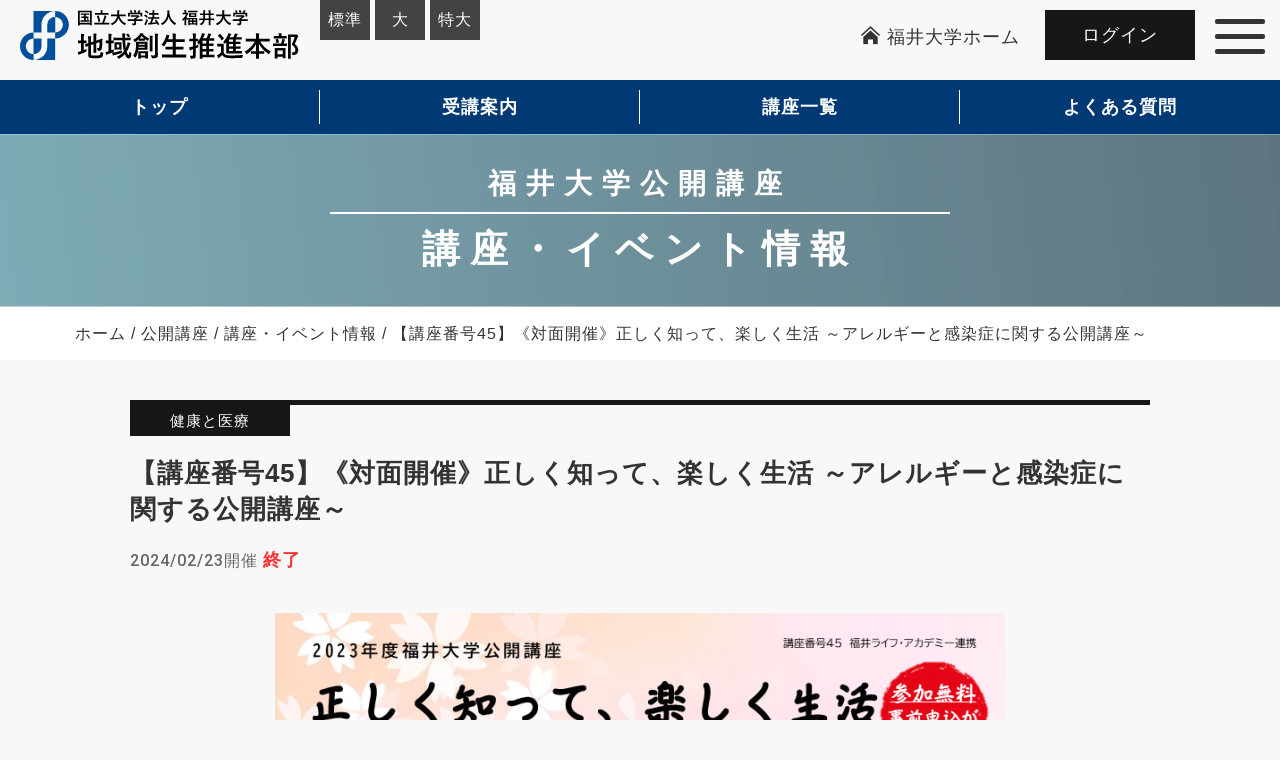

--- FILE ---
content_type: text/html; charset=UTF-8
request_url: https://chiiki.ad.u-fukui.ac.jp/cate4/16769/
body_size: 35846
content:
<!DOCTYPE html>
<html lang="ja">
<head>
	<title>【講座番号45】《対面開催》正しく知って、楽しく生活 ～アレルギーと感染症に関する公開講座～ - 福井大学 地域創生推進本部福井大学 地域創生推進本部</title>
<meta name='robots' content='index, follow, max-image-preview:large, max-snippet:-1, max-video-preview:-1' />
	<style>img:is([sizes="auto" i], [sizes^="auto," i]) { contain-intrinsic-size: 3000px 1500px }</style>
	
	<!-- This site is optimized with the Yoast SEO plugin v25.3.1 - https://yoast.com/wordpress/plugins/seo/ -->
	<link rel="canonical" href="https://chiiki.ad.u-fukui.ac.jp/cate4/16769/" />
	<meta property="og:locale" content="ja_JP" />
	<meta property="og:type" content="article" />
	<meta property="og:title" content="【講座番号45】《対面開催》正しく知って、楽しく生活 ～アレルギーと感染症に関する公開講座～ - 福井大学 地域創生推進本部" />
	<meta property="og:description" content="2月20日はアレルギーの日、毎年2月17日～23日はアレルギー週間です。わが国における、花粉症、アトピー性皮膚炎、気管支喘息、食物アレルギーなどに代表されるアレルギー疾患に悩まされている患者さんの数は、人口の50%以上と [&hellip;]" />
	<meta property="og:url" content="https://chiiki.ad.u-fukui.ac.jp/cate4/16769/" />
	<meta property="og:site_name" content="福井大学 地域創生推進本部" />
	<meta property="article:publisher" content="https://www.facebook.com/-1384849911588834/" />
	<meta property="article:published_time" content="2023-12-22T00:00:00+00:00" />
	<meta property="article:modified_time" content="2024-01-22T04:13:09+00:00" />
	<meta property="og:image" content="https://chiiki.ad.u-fukui.ac.jp/wp-content/uploads/2023/12/20240223_fukuiuniv_oc_45_hybrid-730x1024.png" />
	<meta name="author" content="山岸" />
	<meta name="twitter:card" content="summary_large_image" />
	<meta name="twitter:label1" content="執筆者" />
	<meta name="twitter:data1" content="山岸" />
	<meta name="twitter:label2" content="推定読み取り時間" />
	<meta name="twitter:data2" content="2分" />
	<script type="application/ld+json" class="yoast-schema-graph">{"@context":"https://schema.org","@graph":[{"@type":"WebPage","@id":"https://chiiki.ad.u-fukui.ac.jp/cate4/16769/","url":"https://chiiki.ad.u-fukui.ac.jp/cate4/16769/","name":"【講座番号45】《対面開催》正しく知って、楽しく生活 ～アレルギーと感染症に関する公開講座～ - 福井大学 地域創生推進本部","isPartOf":{"@id":"https://chiiki.ad.u-fukui.ac.jp/#website"},"primaryImageOfPage":{"@id":"https://chiiki.ad.u-fukui.ac.jp/cate4/16769/#primaryimage"},"image":{"@id":"https://chiiki.ad.u-fukui.ac.jp/cate4/16769/#primaryimage"},"thumbnailUrl":"https://chiiki.ad.u-fukui.ac.jp/wp-content/uploads/2023/12/20240223_fukuiuniv_oc_45_hybrid-730x1024.png","datePublished":"2023-12-22T00:00:00+00:00","dateModified":"2024-01-22T04:13:09+00:00","author":{"@id":"https://chiiki.ad.u-fukui.ac.jp/#/schema/person/dd303a02585a722370e27544efa862c6"},"breadcrumb":{"@id":"https://chiiki.ad.u-fukui.ac.jp/cate4/16769/#breadcrumb"},"inLanguage":"ja","potentialAction":[{"@type":"ReadAction","target":["https://chiiki.ad.u-fukui.ac.jp/cate4/16769/"]}]},{"@type":"ImageObject","inLanguage":"ja","@id":"https://chiiki.ad.u-fukui.ac.jp/cate4/16769/#primaryimage","url":"https://chiiki.ad.u-fukui.ac.jp/wp-content/uploads/2023/12/20240223_fukuiuniv_oc_45_hybrid.png","contentUrl":"https://chiiki.ad.u-fukui.ac.jp/wp-content/uploads/2023/12/20240223_fukuiuniv_oc_45_hybrid.png","width":816,"height":1145},{"@type":"BreadcrumbList","@id":"https://chiiki.ad.u-fukui.ac.jp/cate4/16769/#breadcrumb","itemListElement":[{"@type":"ListItem","position":1,"name":"Home","item":"https://chiiki.ad.u-fukui.ac.jp/"},{"@type":"ListItem","position":2,"name":"【講座番号45】《対面開催》正しく知って、楽しく生活 ～アレルギーと感染症に関する公開講座～"}]},{"@type":"WebSite","@id":"https://chiiki.ad.u-fukui.ac.jp/#website","url":"https://chiiki.ad.u-fukui.ac.jp/","name":"福井大学 地域創生推進本部","description":"","potentialAction":[{"@type":"SearchAction","target":{"@type":"EntryPoint","urlTemplate":"https://chiiki.ad.u-fukui.ac.jp/?s={search_term_string}"},"query-input":{"@type":"PropertyValueSpecification","valueRequired":true,"valueName":"search_term_string"}}],"inLanguage":"ja"},{"@type":"Person","@id":"https://chiiki.ad.u-fukui.ac.jp/#/schema/person/dd303a02585a722370e27544efa862c6","name":"山岸","image":{"@type":"ImageObject","inLanguage":"ja","@id":"https://chiiki.ad.u-fukui.ac.jp/#/schema/person/image/","url":"https://secure.gravatar.com/avatar/616a646afd6fc262c90eaf41b59021b0762178ec96677f1e3ec2e31822213050?s=96&d=mm&r=g","contentUrl":"https://secure.gravatar.com/avatar/616a646afd6fc262c90eaf41b59021b0762178ec96677f1e3ec2e31822213050?s=96&d=mm&r=g","caption":"山岸"},"url":"https://chiiki.ad.u-fukui.ac.jp/author/ryamagisu-fukui-ac-jp/"}]}</script>
	<!-- / Yoast SEO plugin. -->


<script type="text/javascript">
/* <![CDATA[ */
window._wpemojiSettings = {"baseUrl":"https:\/\/s.w.org\/images\/core\/emoji\/15.1.0\/72x72\/","ext":".png","svgUrl":"https:\/\/s.w.org\/images\/core\/emoji\/15.1.0\/svg\/","svgExt":".svg","source":{"concatemoji":"https:\/\/chiiki.ad.u-fukui.ac.jp\/wp-includes\/js\/wp-emoji-release.min.js?ver=6.8.1"}};
/*! This file is auto-generated */
!function(i,n){var o,s,e;function c(e){try{var t={supportTests:e,timestamp:(new Date).valueOf()};sessionStorage.setItem(o,JSON.stringify(t))}catch(e){}}function p(e,t,n){e.clearRect(0,0,e.canvas.width,e.canvas.height),e.fillText(t,0,0);var t=new Uint32Array(e.getImageData(0,0,e.canvas.width,e.canvas.height).data),r=(e.clearRect(0,0,e.canvas.width,e.canvas.height),e.fillText(n,0,0),new Uint32Array(e.getImageData(0,0,e.canvas.width,e.canvas.height).data));return t.every(function(e,t){return e===r[t]})}function u(e,t,n){switch(t){case"flag":return n(e,"\ud83c\udff3\ufe0f\u200d\u26a7\ufe0f","\ud83c\udff3\ufe0f\u200b\u26a7\ufe0f")?!1:!n(e,"\ud83c\uddfa\ud83c\uddf3","\ud83c\uddfa\u200b\ud83c\uddf3")&&!n(e,"\ud83c\udff4\udb40\udc67\udb40\udc62\udb40\udc65\udb40\udc6e\udb40\udc67\udb40\udc7f","\ud83c\udff4\u200b\udb40\udc67\u200b\udb40\udc62\u200b\udb40\udc65\u200b\udb40\udc6e\u200b\udb40\udc67\u200b\udb40\udc7f");case"emoji":return!n(e,"\ud83d\udc26\u200d\ud83d\udd25","\ud83d\udc26\u200b\ud83d\udd25")}return!1}function f(e,t,n){var r="undefined"!=typeof WorkerGlobalScope&&self instanceof WorkerGlobalScope?new OffscreenCanvas(300,150):i.createElement("canvas"),a=r.getContext("2d",{willReadFrequently:!0}),o=(a.textBaseline="top",a.font="600 32px Arial",{});return e.forEach(function(e){o[e]=t(a,e,n)}),o}function t(e){var t=i.createElement("script");t.src=e,t.defer=!0,i.head.appendChild(t)}"undefined"!=typeof Promise&&(o="wpEmojiSettingsSupports",s=["flag","emoji"],n.supports={everything:!0,everythingExceptFlag:!0},e=new Promise(function(e){i.addEventListener("DOMContentLoaded",e,{once:!0})}),new Promise(function(t){var n=function(){try{var e=JSON.parse(sessionStorage.getItem(o));if("object"==typeof e&&"number"==typeof e.timestamp&&(new Date).valueOf()<e.timestamp+604800&&"object"==typeof e.supportTests)return e.supportTests}catch(e){}return null}();if(!n){if("undefined"!=typeof Worker&&"undefined"!=typeof OffscreenCanvas&&"undefined"!=typeof URL&&URL.createObjectURL&&"undefined"!=typeof Blob)try{var e="postMessage("+f.toString()+"("+[JSON.stringify(s),u.toString(),p.toString()].join(",")+"));",r=new Blob([e],{type:"text/javascript"}),a=new Worker(URL.createObjectURL(r),{name:"wpTestEmojiSupports"});return void(a.onmessage=function(e){c(n=e.data),a.terminate(),t(n)})}catch(e){}c(n=f(s,u,p))}t(n)}).then(function(e){for(var t in e)n.supports[t]=e[t],n.supports.everything=n.supports.everything&&n.supports[t],"flag"!==t&&(n.supports.everythingExceptFlag=n.supports.everythingExceptFlag&&n.supports[t]);n.supports.everythingExceptFlag=n.supports.everythingExceptFlag&&!n.supports.flag,n.DOMReady=!1,n.readyCallback=function(){n.DOMReady=!0}}).then(function(){return e}).then(function(){var e;n.supports.everything||(n.readyCallback(),(e=n.source||{}).concatemoji?t(e.concatemoji):e.wpemoji&&e.twemoji&&(t(e.twemoji),t(e.wpemoji)))}))}((window,document),window._wpemojiSettings);
/* ]]> */
</script>
<style id='wp-emoji-styles-inline-css' type='text/css'>

	img.wp-smiley, img.emoji {
		display: inline !important;
		border: none !important;
		box-shadow: none !important;
		height: 1em !important;
		width: 1em !important;
		margin: 0 0.07em !important;
		vertical-align: -0.1em !important;
		background: none !important;
		padding: 0 !important;
	}
</style>
<link rel='stylesheet' id='wp-block-library-css' href='https://chiiki.ad.u-fukui.ac.jp/wp-includes/css/dist/block-library/style.min.css?ver=6.8.1' type='text/css' media='all' />
<style id='classic-theme-styles-inline-css' type='text/css'>
/*! This file is auto-generated */
.wp-block-button__link{color:#fff;background-color:#32373c;border-radius:9999px;box-shadow:none;text-decoration:none;padding:calc(.667em + 2px) calc(1.333em + 2px);font-size:1.125em}.wp-block-file__button{background:#32373c;color:#fff;text-decoration:none}
</style>
<style id='global-styles-inline-css' type='text/css'>
:root{--wp--preset--aspect-ratio--square: 1;--wp--preset--aspect-ratio--4-3: 4/3;--wp--preset--aspect-ratio--3-4: 3/4;--wp--preset--aspect-ratio--3-2: 3/2;--wp--preset--aspect-ratio--2-3: 2/3;--wp--preset--aspect-ratio--16-9: 16/9;--wp--preset--aspect-ratio--9-16: 9/16;--wp--preset--color--black: #000000;--wp--preset--color--cyan-bluish-gray: #abb8c3;--wp--preset--color--white: #ffffff;--wp--preset--color--pale-pink: #f78da7;--wp--preset--color--vivid-red: #cf2e2e;--wp--preset--color--luminous-vivid-orange: #ff6900;--wp--preset--color--luminous-vivid-amber: #fcb900;--wp--preset--color--light-green-cyan: #7bdcb5;--wp--preset--color--vivid-green-cyan: #00d084;--wp--preset--color--pale-cyan-blue: #8ed1fc;--wp--preset--color--vivid-cyan-blue: #0693e3;--wp--preset--color--vivid-purple: #9b51e0;--wp--preset--gradient--vivid-cyan-blue-to-vivid-purple: linear-gradient(135deg,rgba(6,147,227,1) 0%,rgb(155,81,224) 100%);--wp--preset--gradient--light-green-cyan-to-vivid-green-cyan: linear-gradient(135deg,rgb(122,220,180) 0%,rgb(0,208,130) 100%);--wp--preset--gradient--luminous-vivid-amber-to-luminous-vivid-orange: linear-gradient(135deg,rgba(252,185,0,1) 0%,rgba(255,105,0,1) 100%);--wp--preset--gradient--luminous-vivid-orange-to-vivid-red: linear-gradient(135deg,rgba(255,105,0,1) 0%,rgb(207,46,46) 100%);--wp--preset--gradient--very-light-gray-to-cyan-bluish-gray: linear-gradient(135deg,rgb(238,238,238) 0%,rgb(169,184,195) 100%);--wp--preset--gradient--cool-to-warm-spectrum: linear-gradient(135deg,rgb(74,234,220) 0%,rgb(151,120,209) 20%,rgb(207,42,186) 40%,rgb(238,44,130) 60%,rgb(251,105,98) 80%,rgb(254,248,76) 100%);--wp--preset--gradient--blush-light-purple: linear-gradient(135deg,rgb(255,206,236) 0%,rgb(152,150,240) 100%);--wp--preset--gradient--blush-bordeaux: linear-gradient(135deg,rgb(254,205,165) 0%,rgb(254,45,45) 50%,rgb(107,0,62) 100%);--wp--preset--gradient--luminous-dusk: linear-gradient(135deg,rgb(255,203,112) 0%,rgb(199,81,192) 50%,rgb(65,88,208) 100%);--wp--preset--gradient--pale-ocean: linear-gradient(135deg,rgb(255,245,203) 0%,rgb(182,227,212) 50%,rgb(51,167,181) 100%);--wp--preset--gradient--electric-grass: linear-gradient(135deg,rgb(202,248,128) 0%,rgb(113,206,126) 100%);--wp--preset--gradient--midnight: linear-gradient(135deg,rgb(2,3,129) 0%,rgb(40,116,252) 100%);--wp--preset--font-size--small: 13px;--wp--preset--font-size--medium: 20px;--wp--preset--font-size--large: 36px;--wp--preset--font-size--x-large: 42px;--wp--preset--spacing--20: 0.44rem;--wp--preset--spacing--30: 0.67rem;--wp--preset--spacing--40: 1rem;--wp--preset--spacing--50: 1.5rem;--wp--preset--spacing--60: 2.25rem;--wp--preset--spacing--70: 3.38rem;--wp--preset--spacing--80: 5.06rem;--wp--preset--shadow--natural: 6px 6px 9px rgba(0, 0, 0, 0.2);--wp--preset--shadow--deep: 12px 12px 50px rgba(0, 0, 0, 0.4);--wp--preset--shadow--sharp: 6px 6px 0px rgba(0, 0, 0, 0.2);--wp--preset--shadow--outlined: 6px 6px 0px -3px rgba(255, 255, 255, 1), 6px 6px rgba(0, 0, 0, 1);--wp--preset--shadow--crisp: 6px 6px 0px rgba(0, 0, 0, 1);}:where(.is-layout-flex){gap: 0.5em;}:where(.is-layout-grid){gap: 0.5em;}body .is-layout-flex{display: flex;}.is-layout-flex{flex-wrap: wrap;align-items: center;}.is-layout-flex > :is(*, div){margin: 0;}body .is-layout-grid{display: grid;}.is-layout-grid > :is(*, div){margin: 0;}:where(.wp-block-columns.is-layout-flex){gap: 2em;}:where(.wp-block-columns.is-layout-grid){gap: 2em;}:where(.wp-block-post-template.is-layout-flex){gap: 1.25em;}:where(.wp-block-post-template.is-layout-grid){gap: 1.25em;}.has-black-color{color: var(--wp--preset--color--black) !important;}.has-cyan-bluish-gray-color{color: var(--wp--preset--color--cyan-bluish-gray) !important;}.has-white-color{color: var(--wp--preset--color--white) !important;}.has-pale-pink-color{color: var(--wp--preset--color--pale-pink) !important;}.has-vivid-red-color{color: var(--wp--preset--color--vivid-red) !important;}.has-luminous-vivid-orange-color{color: var(--wp--preset--color--luminous-vivid-orange) !important;}.has-luminous-vivid-amber-color{color: var(--wp--preset--color--luminous-vivid-amber) !important;}.has-light-green-cyan-color{color: var(--wp--preset--color--light-green-cyan) !important;}.has-vivid-green-cyan-color{color: var(--wp--preset--color--vivid-green-cyan) !important;}.has-pale-cyan-blue-color{color: var(--wp--preset--color--pale-cyan-blue) !important;}.has-vivid-cyan-blue-color{color: var(--wp--preset--color--vivid-cyan-blue) !important;}.has-vivid-purple-color{color: var(--wp--preset--color--vivid-purple) !important;}.has-black-background-color{background-color: var(--wp--preset--color--black) !important;}.has-cyan-bluish-gray-background-color{background-color: var(--wp--preset--color--cyan-bluish-gray) !important;}.has-white-background-color{background-color: var(--wp--preset--color--white) !important;}.has-pale-pink-background-color{background-color: var(--wp--preset--color--pale-pink) !important;}.has-vivid-red-background-color{background-color: var(--wp--preset--color--vivid-red) !important;}.has-luminous-vivid-orange-background-color{background-color: var(--wp--preset--color--luminous-vivid-orange) !important;}.has-luminous-vivid-amber-background-color{background-color: var(--wp--preset--color--luminous-vivid-amber) !important;}.has-light-green-cyan-background-color{background-color: var(--wp--preset--color--light-green-cyan) !important;}.has-vivid-green-cyan-background-color{background-color: var(--wp--preset--color--vivid-green-cyan) !important;}.has-pale-cyan-blue-background-color{background-color: var(--wp--preset--color--pale-cyan-blue) !important;}.has-vivid-cyan-blue-background-color{background-color: var(--wp--preset--color--vivid-cyan-blue) !important;}.has-vivid-purple-background-color{background-color: var(--wp--preset--color--vivid-purple) !important;}.has-black-border-color{border-color: var(--wp--preset--color--black) !important;}.has-cyan-bluish-gray-border-color{border-color: var(--wp--preset--color--cyan-bluish-gray) !important;}.has-white-border-color{border-color: var(--wp--preset--color--white) !important;}.has-pale-pink-border-color{border-color: var(--wp--preset--color--pale-pink) !important;}.has-vivid-red-border-color{border-color: var(--wp--preset--color--vivid-red) !important;}.has-luminous-vivid-orange-border-color{border-color: var(--wp--preset--color--luminous-vivid-orange) !important;}.has-luminous-vivid-amber-border-color{border-color: var(--wp--preset--color--luminous-vivid-amber) !important;}.has-light-green-cyan-border-color{border-color: var(--wp--preset--color--light-green-cyan) !important;}.has-vivid-green-cyan-border-color{border-color: var(--wp--preset--color--vivid-green-cyan) !important;}.has-pale-cyan-blue-border-color{border-color: var(--wp--preset--color--pale-cyan-blue) !important;}.has-vivid-cyan-blue-border-color{border-color: var(--wp--preset--color--vivid-cyan-blue) !important;}.has-vivid-purple-border-color{border-color: var(--wp--preset--color--vivid-purple) !important;}.has-vivid-cyan-blue-to-vivid-purple-gradient-background{background: var(--wp--preset--gradient--vivid-cyan-blue-to-vivid-purple) !important;}.has-light-green-cyan-to-vivid-green-cyan-gradient-background{background: var(--wp--preset--gradient--light-green-cyan-to-vivid-green-cyan) !important;}.has-luminous-vivid-amber-to-luminous-vivid-orange-gradient-background{background: var(--wp--preset--gradient--luminous-vivid-amber-to-luminous-vivid-orange) !important;}.has-luminous-vivid-orange-to-vivid-red-gradient-background{background: var(--wp--preset--gradient--luminous-vivid-orange-to-vivid-red) !important;}.has-very-light-gray-to-cyan-bluish-gray-gradient-background{background: var(--wp--preset--gradient--very-light-gray-to-cyan-bluish-gray) !important;}.has-cool-to-warm-spectrum-gradient-background{background: var(--wp--preset--gradient--cool-to-warm-spectrum) !important;}.has-blush-light-purple-gradient-background{background: var(--wp--preset--gradient--blush-light-purple) !important;}.has-blush-bordeaux-gradient-background{background: var(--wp--preset--gradient--blush-bordeaux) !important;}.has-luminous-dusk-gradient-background{background: var(--wp--preset--gradient--luminous-dusk) !important;}.has-pale-ocean-gradient-background{background: var(--wp--preset--gradient--pale-ocean) !important;}.has-electric-grass-gradient-background{background: var(--wp--preset--gradient--electric-grass) !important;}.has-midnight-gradient-background{background: var(--wp--preset--gradient--midnight) !important;}.has-small-font-size{font-size: var(--wp--preset--font-size--small) !important;}.has-medium-font-size{font-size: var(--wp--preset--font-size--medium) !important;}.has-large-font-size{font-size: var(--wp--preset--font-size--large) !important;}.has-x-large-font-size{font-size: var(--wp--preset--font-size--x-large) !important;}
:where(.wp-block-post-template.is-layout-flex){gap: 1.25em;}:where(.wp-block-post-template.is-layout-grid){gap: 1.25em;}
:where(.wp-block-columns.is-layout-flex){gap: 2em;}:where(.wp-block-columns.is-layout-grid){gap: 2em;}
:root :where(.wp-block-pullquote){font-size: 1.5em;line-height: 1.6;}
</style>
<link rel='stylesheet' id='dashicons-css' href='https://chiiki.ad.u-fukui.ac.jp/wp-includes/css/dashicons.min.css?ver=6.8.1' type='text/css' media='all' />
<link rel='stylesheet' id='wp-members-css' href='https://chiiki.ad.u-fukui.ac.jp/wp-content/plugins/wp-members/assets/css/forms/generic-no-float.min.css?ver=3.5.4' type='text/css' media='all' />
<link rel="https://api.w.org/" href="https://chiiki.ad.u-fukui.ac.jp/wp-json/" /><link rel="alternate" title="JSON" type="application/json" href="https://chiiki.ad.u-fukui.ac.jp/wp-json/wp/v2/posts/16769" /><link rel='shortlink' href='https://chiiki.ad.u-fukui.ac.jp/?p=16769' />
<link rel="alternate" title="oEmbed (JSON)" type="application/json+oembed" href="https://chiiki.ad.u-fukui.ac.jp/wp-json/oembed/1.0/embed?url=https%3A%2F%2Fchiiki.ad.u-fukui.ac.jp%2Fcate4%2F16769%2F" />
<link rel="alternate" title="oEmbed (XML)" type="text/xml+oembed" href="https://chiiki.ad.u-fukui.ac.jp/wp-json/oembed/1.0/embed?url=https%3A%2F%2Fchiiki.ad.u-fukui.ac.jp%2Fcate4%2F16769%2F&#038;format=xml" />
<style type="text/css">
.formErrorMessage { display: none; }
</style>
<script>
jQuery(function() {
	if($('.mw_wp_form .error').length){
		$('.formErrorMessage').show();
	}
});
</script>

<meta charset="UTF-8">
<meta http-equiv="X-UA-Compatible" content="IE=edge">
<meta name="viewport" content="width=device-width, initial-scale=1">
<link rel="shortcut icon" href="https://chiiki.ad.u-fukui.ac.jp/wp-content/themes/html/favicon.ico" >
<link rel="apple-touch-icon-precomposed" href="https://chiiki.ad.u-fukui.ac.jp/wp-content/themes/html/apple-touch-icon-precomposed.png">
<!-- BootstrapのCSS読み込み -->
<link rel="stylesheet" href="https://chiiki.ad.u-fukui.ac.jp/wp-content/themes/html/css/bootstrap.min.css">
<link rel="stylesheet" href="https://chiiki.ad.u-fukui.ac.jp/wp-content/themes/html/css/common.css">
<!-- jQuery読み込み -->
<script src="//code.jquery.com/jquery-1.11.1.min.js"></script>
<script src="https://chiiki.ad.u-fukui.ac.jp/wp-content/themes/html/js/jquery.matchHeight-min.js"></script>
<link href="https://chiiki.ad.u-fukui.ac.jp/wp-content/themes/html/css/jquery-ui/jquery-ui.min.css" rel="stylesheet">
<script src="https://chiiki.ad.u-fukui.ac.jp/wp-content/themes/html/js/jquery-ui/jquery-ui.min.js"></script>
<script src="https://chiiki.ad.u-fukui.ac.jp/wp-content/themes/html/js/jquery-ui/datepicker-ja.js"></script>
<script src="https://chiiki.ad.u-fukui.ac.jp/wp-content/themes/html/js/common.js"></script>
<script src="https://chiiki.ad.u-fukui.ac.jp/wp-content/themes/html/js/jquery.cookie.js"></script>
<script src="https://chiiki.ad.u-fukui.ac.jp/wp-content/themes/html/js/switching.js"></script>
<!--[if lt IE 9]>
<script src="https://chiiki.ad.u-fukui.ac.jp/wp-content/themes/html/js/html5.js"></script>
<script src="https://chiiki.ad.u-fukui.ac.jp/wp-content/themes/html/js/respond.min.js"></script>
<![endif]-->
<!-- Global site tag (gtag.js) - Google Analytics -->
<script async src="https://www.googletagmanager.com/gtag/js?id=G-9N1DCVJ4YH"></script>
<script>
  window.dataLayer = window.dataLayer || [];
  function gtag(){dataLayer.push(arguments);}
  gtag('js', new Date());

  gtag('config', 'G-9N1DCVJ4YH');
</script>
	<link rel="stylesheet" href="https://chiiki.ad.u-fukui.ac.jp/wp-content/themes/html/css/course.css">
	<link rel="stylesheet" href="https://chiiki.ad.u-fukui.ac.jp/wp-content/themes/html/css/form.css">
	</head>
<body>
	<!-- ヘッダー -->
	<script>
$(function(){
	$('#headMypage').hover(function(){
		$("ul:not(:animated)", this).show();
	}, function(){
		$("ul.child",this).hide();
	});
});
</script>
<h1>【講座番号45】《対面開催》正しく知って、楽しく生活 ～アレルギーと感染症に関する公開講座～ - 福井大学 地域創生推進本部</h1>
<header id="header" class="lectureHead">
	<div class="logo"><a href="https://chiiki.ad.u-fukui.ac.jp">
		<img src="https://chiiki.ad.u-fukui.ac.jp/wp-content/themes/html/img/common/logo.png" srcset="https://chiiki.ad.u-fukui.ac.jp/wp-content/themes/html/img/common/logo@2x.png 2x" alt="福井大学 地域創生推進本部" />
	</a></div>
	<div class="headR">
		<div class="hdHome">
			<div class="hdHomeBox">
				<div class="upper">
					<a href="https://www.u-fukui.ac.jp/" target="_blank"><i class="icon-home"></i> <span class="hidden-sm hidden-xs">福井大学ホーム</span></a>
				</div>
				<div class="bottom">
									</div>
			</div>
						<a href="https://chiiki.ad.u-fukui.ac.jp/login/" class="loginBtn">ログイン</a>
					</div>
		<div class="hdNav">
			<div class="toggle">
				<span></span>
				<span></span>
				<span></span>
			</div>
			<div class="navWrap">
				<div class="navWrapIn">
					<ul class="links">
						<li class="link"><a href="https://chiiki.ad.u-fukui.ac.jp/course/">公開講座</a></li>
						<li class="link"><a href="https://chiiki.ad.u-fukui.ac.jp/course/guide/">　受講案内</a></li>
						<li class="link"><a href="https://chiiki.ad.u-fukui.ac.jp/course/lecture/">　講座・イベント情報</a></li>
						<li class="link"><a href="https://chiiki.ad.u-fukui.ac.jp/course/faq/">　よくある質問</a></li>
						<li class="link"><a href="https://chiiki.ad.u-fukui.ac.jp/local/">地域貢献</a></li>
						<li class="link"><a href="https://chiiki.ad.u-fukui.ac.jp/local/money/">　地域貢献事業支援金</a></li>
						<li class="link"><a href="https://chiiki.ad.u-fukui.ac.jp/local/contact/">　お問合せ・ご相談</a></li>
						<li class="link"><a href="https://chiiki.ad.u-fukui.ac.jp/sitepolicy/">サイトポリシー</a></li>
						<li class="link"><a href="https://chiiki.ad.u-fukui.ac.jp/course/link/">リンク集</a></li>
						<li class="link"><a href="https://chiiki.ad.u-fukui.ac.jp/course/access/">アクセス</a></li>
						<!-- <li class="link"><a href="https://chiiki.ad.u-fukui.ac.jp/course/app_list/" target="_blank">申込予定リスト</a></li> -->
						<li class="link"><a href="https://www.u-fukui.ac.jp/" target="_blank">福井大学ホームページ</a></li>
						<li class="link"><a href="https://www.u-fukui.ac.jp/cont_about/disclosure/privacy/policy/" target="_blank">福井大学プライバシーポリシー</a></li>
						<li class="link"><a href="http://www.hisac.u-fukui.ac.jp/organization.html" target="_blank">産学官連携本部組織図</a></li>
											</ul>
				</div>
			</div>
		</div>
	</div>
	<div class="hdMypage visible-xs">
				<a href="https://chiiki.ad.u-fukui.ac.jp/login/" class="loginBtn">ログイン</a>
			</div>
	<ul id="hd-txt">
		<li id="ht-medium">標準</li>
		<li id="ht-large">大</li>
		<li id="ht-extra" class="hidden-xs">特大</li>
	</ul>
</header>

	<div id="container">
		<div id="main">
			<div class="lectureNav">
	<ul>
		<li><a href="https://chiiki.ad.u-fukui.ac.jp/course/">トップ</a></li>
		<li><a href="https://chiiki.ad.u-fukui.ac.jp/course/guide/">受講案内</a></li>
		<li><a href="https://chiiki.ad.u-fukui.ac.jp/course/lecture/">講座一覧</a></li>
		<li><a href="https://chiiki.ad.u-fukui.ac.jp/course/faq/">よくある質問</a></li>
	</ul>
</div>
			<h2 class="mainTtl">
				福井大学公開講座
				<span>講座・イベント情報</span>
			</h2>
			<div id="breadcrumbs" class="hidden-xs">
		        <div class="container in1330">
		            <ul class="breadcrumbsIn">
	    	            <li><a href="https://chiiki.ad.u-fukui.ac.jp">ホーム</a></li>
	    	            <li><a href="https://chiiki.ad.u-fukui.ac.jp/course/">公開講座</a></li>
						<li><a href="https://chiiki.ad.u-fukui.ac.jp/course/lecture/">講座・イベント情報</a></li>
		                <li>【講座番号45】《対面開催》正しく知って、楽しく生活 ～アレルギーと感染症に関する公開講座～</li>
		            </ul>
		        </div>
			</div>

			<div class="lectureEntry">
				<div class="container">
										<div class="lectureEntryHead">
												<div class="cate">健康と医療</div>
						<h3 class="lectureEntryTtl">【講座番号45】《対面開催》正しく知って、楽しく生活 ～アレルギーと感染症に関する公開講座～</h3>
																		<p class="date">2024/02/23開催 <span class="end">終了</span></p>
					</div>

					
					<div class="lectureEntryMain">
						<div class="entryContents">
						<div class="wp-block-image">
<figure class="aligncenter size-large"><img fetchpriority="high" decoding="async" width="730" height="1024" src="https://chiiki.ad.u-fukui.ac.jp/wp-content/uploads/2023/12/20240223_fukuiuniv_oc_45_hybrid-730x1024.png" alt="" class="wp-image-16770" srcset="https://chiiki.ad.u-fukui.ac.jp/wp-content/uploads/2023/12/20240223_fukuiuniv_oc_45_hybrid-730x1024.png 730w, https://chiiki.ad.u-fukui.ac.jp/wp-content/uploads/2023/12/20240223_fukuiuniv_oc_45_hybrid-214x300.png 214w, https://chiiki.ad.u-fukui.ac.jp/wp-content/uploads/2023/12/20240223_fukuiuniv_oc_45_hybrid-768x1078.png 768w, https://chiiki.ad.u-fukui.ac.jp/wp-content/uploads/2023/12/20240223_fukuiuniv_oc_45_hybrid.png 816w" sizes="(max-width: 730px) 100vw, 730px" /></figure></div>


<div class="wp-block-file aligncenter"><a id="wp-block-file--media-6c9a7700-c7f4-4aed-8793-0976073d560e" href="https://chiiki.ad.u-fukui.ac.jp/wp-content/uploads/2023/12/20240223_fukuiuniv_oc_45_hybrid.pdf" target="_blank" rel="noreferrer noopener">チラシはこちらから</a><a href="https://chiiki.ad.u-fukui.ac.jp/wp-content/uploads/2023/12/20240223_fukuiuniv_oc_45_hybrid.pdf" class="wp-block-file__button wp-element-button" download aria-describedby="wp-block-file--media-6c9a7700-c7f4-4aed-8793-0976073d560e">ダウンロード</a></div>



<p><br></p>



<p>2月20日はアレルギーの日、毎年2月17日～23日はアレルギー週間です。<br>わが国における、花粉症、アトピー性皮膚炎、気管支喘息、食物アレルギーなどに代表されるアレルギー疾患に悩まされている患者さんの数は、人口の50%以上とも言われ、いまや国民病として重要視されています。アレルギーについて「正しく知って、楽しく生活」しませんか？ 招待講演として、アメリカのコロナ禍に第一線で活躍された兒子真之先生に「アメリカでの感染症の現状」をお話しいただきます。ぜひ、お見逃しなく。</p>



<hr class="wp-block-separator has-css-opacity"/>



<p style="font-size:16px"><strong>【招待講演 講師紹介】</strong></p>



<div class="wp-block-columns are-vertically-aligned-top is-not-stacked-on-mobile is-layout-flex wp-container-core-columns-is-layout-9d6595d7 wp-block-columns-is-layout-flex">
<div class="wp-block-column is-vertically-aligned-top is-layout-flow wp-block-column-is-layout-flow" style="flex-basis:42%">
<pre class="wp-block-preformatted has-black-color has-text-color" style="font-size:16px"><strong><mark style="background-color:rgba(0, 0, 0, 0)" class="has-inline-color has-vivid-cyan-blue-color">兒子 真之</mark></strong>（Nigo Masayuki）
ヒューストン メソジスト病院
感染症内科 医師

<a href="https://chiiki.ad.u-fukui.ac.jp/wp-content/uploads/2023/12/profile_Nigo-Masayuki.pdf" target="_blank" rel="noreferrer noopener">プロフィールはこちらから</a></pre>
</div>



<div class="wp-block-column is-vertically-aligned-top is-layout-flow wp-block-column-is-layout-flow" style="flex-basis:43%"><div class="wp-block-image is-style-default">
<figure class="alignleft size-full is-resized"><img decoding="async" src="https://chiiki.ad.u-fukui.ac.jp/wp-content/uploads/2023/12/profile_Nigo-Masayuki-1.png" alt="" class="wp-image-16778" style="width:152px;height:203px" width="152" height="203" srcset="https://chiiki.ad.u-fukui.ac.jp/wp-content/uploads/2023/12/profile_Nigo-Masayuki-1.png 317w, https://chiiki.ad.u-fukui.ac.jp/wp-content/uploads/2023/12/profile_Nigo-Masayuki-1-225x300.png 225w" sizes="(max-width: 152px) 100vw, 152px" /></figure></div></div>
</div>



<hr class="wp-block-separator has-css-opacity"/>
						</div>

												<div class="information">
							<h4 class="lectureEntrySubTtl">講座・イベントの詳細</h4>
							<table>
																<tr>
									<th>日時</th>
									<td><p>2024年2月23日（金・祝）13:30～15:20（開場 13:00）                         </p>
</td>
								</tr>
																<tr>
									<th>講義形式</th>
									<td><p>対面開催<br />
※オンライン形式で受講希望の方は、<a href="https://chiiki.ad.u-fukui.ac.jp/cate4/16786/" target="_blank">こちら</a>からお申し込みください。</p>
</td>
								</tr>
																<tr>
									<th>会場</th>
									<td><p>福井大学　文京キャンパス　アカデミーホール</p>
</td>
								</tr>
																<tr>
									<th>講師</th>
									<td><p>兒子 真之（米国ヒューストン メソジスト病院 感染症内科 医師）<br />
石塚 全　（福井大学 内科学（３） 教授）<br />
安冨 素子（福井大学 小児科 講師）<br />
坂下 雅文（福井大学 耳鼻咽喉科・頭頸部外科 講師）<br />
加藤 幸宣（福井大学 耳鼻咽喉科・頭頸部外科 助教）</p>
</td>
								</tr>
																<tr>
									<th>座長</th>
									<td><p>大嶋 勇成（福井大学 小児科 教授）<br />
藤枝 重治（福井大学 耳鼻咽喉科・頭頸部外科 教授）<br />
酒巻 一平（福井大学 感染症学講座 教授）</p>
</td>
								</tr>
																<tr>
									<th>対象</th>
									<td><p>どなたでも</p>
</td>
								</tr>
																<tr>
									<th>定員</th>
									<td><p>100名（先着順）</p>
</td>
								</tr>
																<tr>
									<th>受講料</th>
									<td><p>無料</p>
</td>
								</tr>
																<tr>
									<th>募集期間</th>
									<td><p>12月22日（金）9:00～2024年2月18日（日）23:59</p>
</td>
								</tr>
																<tr>
									<th>受講の注意点</th>
									<td><p>・自動車で文京キャンパスに入構される場合､正面カーゲートを通過するための手続きが必要となりますので、時間に余裕を持ってお越しください。正門にある守衛所にチラシまたは受講案内のメールをご提示いただき、公開講座受講者であることをお申し出ください。<br />
・広報（HP、チラシ等）･記録のため、講座中の様子をカメラ等で撮影させていただきます。予めご了承ください。<br />
・申込後にキャンセルされる場合は、開催3日前までにご自身で<a href="https://chiiki.ad.u-fukui.ac.jp/course/mypage/" target="_blank">マイページの申込履歴</a>からご対応をお願いします。</p>
</td>
								</tr>
															</table>
						</div>
						
						
						<div class="backLink">
							<a href="https://chiiki.ad.u-fukui.ac.jp/course/lecture/">≪ 講座・イベント情報⼀覧にもどる</a>
						</div>
	    			</div>
	    				    		</div>
	    	</div>

			<div id="breadcrumbs" class="visible-xs">
		        <div class="container in1330">
		            <ul class="breadcrumbsIn">
	    	            <li><a href="https://chiiki.ad.u-fukui.ac.jp">ホーム</a></li>
	    	            <li><a href="https://chiiki.ad.u-fukui.ac.jp/course/">公開講座</a></li>
						<li><a href="https://chiiki.ad.u-fukui.ac.jp/course/lecture/">講座・イベント情報</a></li>
		                <li>【講座番号45】《対面開催》正しく知って、楽しく生活 ～アレルギーと感染症に関する公開講座～</li>
		            </ul>
		        </div>
			</div>
		</div>

		<!-- フッター -->
		<div id="pageTop">
	<a href="#header"><img src="https://chiiki.ad.u-fukui.ac.jp/wp-content/themes/html/img/common/pagetop.png" srcset="https://chiiki.ad.u-fukui.ac.jp/wp-content/themes/html/img/common/pagetop@2x.png 2x" alt="Pagetop"></a>
</div>
<footer id="footer">
	<div class="footNav">
		<ul>
			<li><a href="https://chiiki.ad.u-fukui.ac.jp/course/">公開講座</a></li>
			<li><a href="https://chiiki.ad.u-fukui.ac.jp/local/">地域貢献</a></li>
			<li><a href="https://chiiki.ad.u-fukui.ac.jp/sitepolicy/">サイトポリシー</a></li>
			<li><a href="https://chiiki.ad.u-fukui.ac.jp/course/link/">リンク集</a></li>
		</ul>
	</div>
	<div class="footIn">
		<p>〒910-8507 福井県福井市⽂京3-9-1<br>TEL：0776-27-8060（直通）</p>
		<p class="catchcopy">&copy; UNIVERSITY OF FUKUI All right reserved.</p>
	</div>
</footer>

<script type="speculationrules">
{"prefetch":[{"source":"document","where":{"and":[{"href_matches":"\/*"},{"not":{"href_matches":["\/wp-*.php","\/wp-admin\/*","\/wp-content\/uploads\/*","\/wp-content\/*","\/wp-content\/plugins\/*","\/wp-content\/themes\/html\/*","\/*\\?(.+)"]}},{"not":{"selector_matches":"a[rel~=\"nofollow\"]"}},{"not":{"selector_matches":".no-prefetch, .no-prefetch a"}}]},"eagerness":"conservative"}]}
</script>
<style id='core-block-supports-inline-css' type='text/css'>
.wp-container-core-columns-is-layout-9d6595d7{flex-wrap:nowrap;}
</style>
	</div>
</body>
</html>


--- FILE ---
content_type: text/css
request_url: https://chiiki.ad.u-fukui.ac.jp/wp-content/themes/html/css/common.css
body_size: 24407
content:
html,body,div,span,applet,object,iframe,h1,h2,h3,h4,h5,h6,p,blockquote,pre,a,abbr,acronym,address,big,cite,code,del,dfn,em,img,ins,kbd,q,s,samp,small,strike,strong,sub,sup,tt,var,b,u,i,center,dl,dt,dd,ol,ul,li,fieldset,form,label,legend,table,caption,tbody,tfoot,thead,tr,th,td,article,aside,canvas,details,embed,figure,figcaption,footer,header,hgroup,menu,nav,output,ruby,section,summary,time,mark,audio,video{margin:0;padding:0;border:0;font:inherit;font-size:100%;vertical-align:baseline}html{line-height:1}ol,ul{list-style:none}table{border-collapse:collapse;border-spacing:0}caption,th,td{text-align:left;font-weight:normal;vertical-align:middle}q,blockquote{quotes:none}q:before,q:after,blockquote:before,blockquote:after{content:"";content:none}a img{border:none}article,aside,details,figcaption,figure,footer,header,hgroup,main,menu,nav,section,summary{display:block}@font-face{font-family:'icomoon';src:url("../fonts/icomoon.eot?qoekw4");src:url("../fonts/icomoon.eot?qoekw4#iefix") format("embedded-opentype"),url("../fonts/icomoon.ttf?qoekw4") format("truetype"),url("../fonts/icomoon.woff?qoekw4") format("woff"),url("../fonts/icomoon.svg?qoekw4#icomoon") format("svg");font-weight:normal;font-style:normal;font-display:block}[class^="icon-"],[class*=" icon-"]{font-family:'icomoon' !important;speak:none;font-style:normal;font-weight:normal;font-variant:normal;text-transform:none;line-height:1;-webkit-font-smoothing:antialiased;-moz-osx-font-smoothing:grayscale}.icon-home:before{content:"\e900"}.icon-search:before{content:"\e901"}.icon-user:before{content:"\e902"}.icon-file:before{content:"\e903"}.icon-arrow-dw:before{content:"\e904"}.icon-arrow-up:before{content:"\e905"}.icon-file2:before{content:"\e906"}.icon-link:before{content:"\e907"}.icon-phone:before{content:"\e908"}.icon-calendar:before{content:"\e909"}.icon-download:before{content:"\e90a"}.icon-applist:before{content:"\e90b"}.icon-access:before{content:"\e90c"}.icon-arrow-l:before{content:"\e90d"}.icon-arrow-r:before{content:"\e90e"}.icon-arrow-dw2:before{content:"\e90f"}.icon-arrow-up2:before{content:"\e910"}@font-face{font-family:'icomoon';src:url("../fonts/icomoon.eot?qoekw4");src:url("../fonts/icomoon.eot?qoekw4#iefix") format("embedded-opentype"),url("../fonts/icomoon.ttf?qoekw4") format("truetype"),url("../fonts/icomoon.woff?qoekw4") format("woff"),url("../fonts/icomoon.svg?qoekw4#icomoon") format("svg");font-weight:normal;font-style:normal;font-display:block}[class^="icon-"],[class*=" icon-"]{font-family:'icomoon' !important;speak:none;font-style:normal;font-weight:normal;font-variant:normal;text-transform:none;line-height:1;-webkit-font-smoothing:antialiased;-moz-osx-font-smoothing:grayscale}.icon-home:before{content:"\e900"}.icon-search:before{content:"\e901"}.icon-user:before{content:"\e902"}.icon-file:before{content:"\e903"}.icon-arrow-dw:before{content:"\e904"}.icon-arrow-up:before{content:"\e905"}.icon-file2:before{content:"\e906"}.icon-link:before{content:"\e907"}.icon-phone:before{content:"\e908"}.icon-calendar:before{content:"\e909"}.icon-download:before{content:"\e90a"}.icon-applist:before{content:"\e90b"}.icon-access:before{content:"\e90c"}.icon-arrow-l:before{content:"\e90d"}.icon-arrow-r:before{content:"\e90e"}.icon-arrow-dw2:before{content:"\e90f"}.icon-arrow-up2:before{content:"\e910"}.linkBtn{display:block;max-width:340px;color:#171717 !important;text-align:center;background:#C4C4C4;-moz-border-radius:30px;-webkit-border-radius:30px;border-radius:30px;padding:15px 30px;margin:0 auto}@media (max-width: 767px){.linkBtn{width:280px}}.arrowG{position:relative;display:inline-block;padding:0 0 0 16px;color:#000;vertical-align:middle;text-decoration:none}.arrowG:before{position:absolute;top:0;bottom:0;left:0;margin:auto;content:"";vertical-align:middle;box-sizing:border-box;width:10px;height:8px;border:8px solid transparent;border-left:10px solid #7a0}#header{*zoom:1;position:fixed;width:100%;background:#F8F8F8;z-index:10000;padding:10px 0}#header:after{content:"";display:table;clear:both}#header .headIn{overflow:hidden;*zoom:1}#header .logo{float:left;width:320px;padding:0 20px}#header #hd-txt{float:left;vertical-align:middle;margin-top:-10px}#header #hd-txt li{display:inline-block;width:50px;color:#fff;text-align:center;cursor:pointer;background:#434343;line-height:40px}#header .headR{float:right}#header .headR .hdHome{display:inline-block;vertical-align:middle}#header .headR .hdHome a{display:block;width:220px;color:#fff;line-height:50px;text-align:center;background:#51B529;-moz-border-radius:30px 0 0 30px;-webkit-border-radius:30px;border-radius:30px 0 0 30px}#header .headR .hdHomeBox{display:inline-block;vertical-align:middle}#header .headR .hdHomeBox .upper a{line-height:30px}#header .headR .hdHomeBox .bottom{text-align:right}#header .headR .hdHomeBox .bottom .logout{border:solid 1px #000;color:#fff;font-size:1.6rem;padding:0 10px;line-height:1.4;-moz-border-radius:0;-webkit-border-radius:0;border-radius:0;background:#000}@media (max-width: 991px){#header .headR .hdHomeBox .bottom{display:none}}#header .headR .hdNav{display:inline-block;vertical-align:middle}#header .headR .hdNav .toggle{position:relative;width:80px;height:50px;cursor:pointer;padding:9px  15px;background:#fff}@media (max-width: 767px){#header .headR .hdNav .toggle{padding:2px 10px;width:50px;height:28px}}#header .headR .hdNav .toggle span{-moz-transition:.5s;-o-transition:.5s;-webkit-transition:.5s;transition:.5s;float:right;display:block;height:5px;background:#51B529;border-radius:10px;margin-bottom:10px;visibility:visible}@media (max-width: 767px){#header .headR .hdNav .toggle span{height:4px;margin-bottom:7px}}#header .headR .hdNav .toggle span:nth-child(1),#header .headR .hdNav .toggle span:nth-child(2),#header .headR .hdNav .toggle span:nth-child(3){width:100%}#header .headR .hdNav .toggle span:last-of-type{margin-bottom:0}#header .headR .hdNav .toggle.open{background:none;z-index:101}#header .headR .hdNav .toggle.open span{background:#fff;-moz-transition:.5s;-o-transition:.5s;-webkit-transition:.5s;transition:.5s}#header .headR .hdNav .toggle.open span:nth-of-type(1){-moz-transform:translateY(17px) rotate(-405deg);-ms-transform:translateY(17px) rotate(-405deg);-webkit-transform:translateY(17px) rotate(-405deg);transform:translateY(17px) rotate(-405deg);margin-bottom:0}#header .headR .hdNav .toggle.open span:nth-of-type(2){opacity:0;margin-bottom:0;-moz-transform:rotate(1080deg);-ms-transform:rotate(1080deg);-webkit-transform:rotate(1080deg);transform:rotate(1080deg)}#header .headR .hdNav .toggle.open span:nth-of-type(3){top:0;width:100%;-moz-transform:translateY(7px) rotate(405deg);-ms-transform:translateY(7px) rotate(405deg);-webkit-transform:translateY(7px) rotate(405deg);transform:translateY(7px) rotate(405deg)}@media (max-width: 991px){#header .headR .hdNav .toggle.open span:nth-of-type(3){-moz-transform:translateY(8px) rotate(405deg);-ms-transform:translateY(8px) rotate(405deg);-webkit-transform:translateY(8px) rotate(405deg);transform:translateY(8px) rotate(405deg)}}@media (max-width: 767px){#header .headR .hdNav .toggle.open span:nth-of-type(1){-moz-transform:translateY(16px) rotate(-405deg);-ms-transform:translateY(16px) rotate(-405deg);-webkit-transform:translateY(16px) rotate(-405deg);transform:translateY(16px) rotate(-405deg)}}#header .headR .hdNav .navWrap{position:fixed;width:590px;height:100%;overflow-y:scroll;top:0;right:-1000px;z-index:100;-moz-transition:.5s;-o-transition:.5s;-webkit-transition:.5s;transition:.5s;background:rgba(81,181,41,0.9)}#header .headR .hdNav .navWrap .navWrapIn{padding-top:164px;padding-bottom:30px}#header .headR .hdNav .navWrap .navWrapIn .links .link{height:40px;line-height:40px;margin-bottom:15px}#header .headR .hdNav .navWrap .navWrapIn .links .link a{color:#fff;padding:5px 0;text-indent:80px;font-size:2.5rem;display:block}#header .headR .hdNav .navWrap .navWrapIn .links .link a:hover{opacity:0.6;background:#fff;color:#333;text-indent:70px;-moz-transition:.4s;-o-transition:.4s;-webkit-transition:.4s;transition:.4s}@media (max-width: 767px){#header .headR .hdNav .navWrap .navWrapIn .links .link{height:20px;line-height:20px;margin-bottom:20px}#header .headR .hdNav .navWrap .navWrapIn .links .link a{text-indent:40px;font-size:2rem}#header .headR .hdNav .navWrap .navWrapIn .links .link a:hover{text-indent:30px}}#header .headR .hdNav .navWrap .navWrapIn .links .link:last-of-type{margin-bottom:0}@media (max-width: 767px){#header .headR .hdNav .navWrap{width:100%}#header .headR .hdNav .navWrap .navWrapIn{padding-top:70px}}#header .headR .hdNav .navWrap a{color:#fff}#header .headR .hdNav .navWrap.open{right:0}#header.socialHead .headR .hdHome a{width:auto;color:#333;background:none}#header.socialHead .headR .hdNav .toggle{background:none}#header.socialHead .headR .hdNav .toggle span{background:#333}#header.lectureHead .headR .hdHome .hdHomeBox .upper{text-align:right}#header.lectureHead .headR .hdHome a{width:auto;color:#333;background:none;display:inline-block;margin-left:40px;font-size:2.2rem}#header.lectureHead .headR .hdHome a .icon-access{font-size:2.4rem;vertical-align:middle}#header.lectureHead .headR .hdHome a.appListBtn{background-color:#171717;color:#fff;-moz-border-radius:0;-webkit-border-radius:0;border-radius:0;margin-left:30px;padding:0 15px}#header.lectureHead .headR .hdHome a.appListBtn .icon-applist{font-size:2.4rem;vertical-align:middle}#header.lectureHead .headR .hdHome a.loginBtn{display:inline-block;width:150px;background-color:#171717;color:#fff;text-align:center;-moz-border-radius:0;-webkit-border-radius:0;border-radius:0;margin-left:30px;padding:0 15px}#header.lectureHead .headR .hdHome .mypageBtn{display:inline-block;width:150px;background-color:#171717;color:#fff;font-size:1.8rem;text-align:center;-moz-border-radius:0;-webkit-border-radius:0;border-radius:0;margin-left:30px;padding:10px 15px;position:relative}#header.lectureHead .headR .hdHome .mypageBtn .child{display:none;position:absolute;top:46px;padding:0;width:150px;margin-left:-15px;background:#fff}#header.lectureHead .headR .hdHome .mypageBtn .child li{width:100%;border-bottom:solid 1px #ccc}#header.lectureHead .headR .hdHome .mypageBtn .child li a{display:block;font-size:1.5rem;text-align:left;padding:0 10px;margin-left:0}#header.lectureHead .headR .hdNav .toggle{background:none}#header.lectureHead .headR .hdNav .toggle span{background:#333}@media (max-width: 1920px){#header.lectureHead .headR .hdHome a{margin-left:20px;font-size:1.8rem}#header.lectureHead .headR .hdHome a.appListBtn{margin-left:20px;padding:0 8px}#header.lectureHead .headR .hdHome a.loginBtn{margin-left:20px;padding:0 8px}}@media (max-width: 1199px){#header.lectureHead .headR .hdHome .hdHomeBox .upper{display:block;text-align:right}#header.lectureHead .headR .hdHome .hdHomeBox .bottom{display:block}#header.lectureHead .headR .hdHome a{margin-left:15px;font-size:1.6rem}#header.lectureHead .headR .hdHome a.appListBtn{margin-left:15px}#header.lectureHead .headR .hdHome a.loginBtn{margin-left:15px}}@media (max-width: 991px){#header.lectureHead .headR .hdHome .hdHomeBox .bottom{display:none}#header.lectureHead .headR .hdHome .icon-home{font-size:2.2rem;vertical-align:middle}}#header.lectureHead .hdMypage{float:right;margin-top:2px;margin-left:5px}#header.lectureHead .hdMypage a{display:inline-block;color:#fff;background-color:#171717;padding:4px 5px}@media (max-width: 991px){#header .logo{width:260px;padding:7px 15px 0}}@media (max-width: 767px){#header{height:50px}#header .logo{width:150px;padding:7px 10px 0}#header #hd-txt{float:right;margin-top:2px}#header #hd-txt li{width:34px;font-size:1.1rem;line-height:28px;background:#797979}#header .headR .hdHome{display:none}#header .headR .hdHome a{width:100px;font-size:1.2rem;line-height:28px}}.loginUserSp{line-height:1;background:#434343;overflow:hidden;*zoom:1;color:#fff;font-size:1.3rem;padding:13px 15px}@media (min-width: 992px){.loginUserSp{display:none}}.loginUserSp a{color:#fff}.loginUserSp .user{display:inline-block;vertical-align:middle;*vertical-align:auto;*zoom:1;*display:inline}.loginUserSp .logoutLink{display:inline-block;vertical-align:middle;*vertical-align:auto;*zoom:1;*display:inline;float:right;text-decoration:underline}#pageTop{position:fixed;bottom:20px;right:20px;width:80px;height:80px}@media (max-width: 767px){#pageTop{bottom:10px;right:10px;width:40px;height:40px}}.footBnr{border-top:solid 1px #E8E8E8;padding:30px 0}.footBnr .bnrList{letter-spacing:-.4em;text-align:center}.footBnr .bnrList li{display:inline-block;width:300px;padding:0 10px;-moz-box-sizing:border-box;-webkit-box-sizing:border-box;box-sizing:border-box}@media (max-width: 991px){.footBnr .bnrList li{width:300px}}@media (max-width: 767px){.footBnr{padding:20px 5px}.footBnr .bnrList li{width:50%;padding:0 5px;margin-bottom:10px}}#footer .footNav{background:#2B2B2B;padding:15px;text-align:center}#footer .footNav ul li{display:inline-block;width:170px;border-right:solid 1px #000}#footer .footNav ul li a{display:block;color:#fff}#footer .footNav ul li a:hover{text-decoration:underline}#footer .footNav ul li:first-child{border-left:solid 1px #000}#footer .footIn{color:#fff;text-align:center;background:#171717;padding:50px 15px}#footer .footIn .catchcopy{font-size:1.2rem;padding-top:30px}@media (max-width: 767px){#footer .footNav{display:none}#footer .footIn{padding:30px 15px}#footer .footIn .catchcopy{padding-top:20px}}#main{padding-top:80px}@media (max-width: 767px){#main{padding-top:60px}}.mainTtlTop{color:#fff;font-size:5rem;font-weight:700;text-align:center;letter-spacing:10px;padding:60px 20px}.mainTtlTop span{display:block;max-width:480px;font-size:1.8rem;font-weight:normal;letter-spacing:1px;background:#fff;padding:3px 0;margin:0 auto}.mainTtlTop .mainTtlTopIn{max-width:560px;background:rgba(255,255,255,0.6);padding:15px 20px;margin:0 auto;color:#333}.mainTtlTop .mainTtlTopIn span{background:none}@media (max-width: 991px){.mainTtlTop{font-size:4rem;padding:40px 15px}.mainTtlTop span{max-width:480px;font-size:1.6rem}}@media (max-width: 767px){.mainTtlTop{font-size:2.4rem;padding:20px 15px}.mainTtlTop span{max-width:260px;font-size:1.4rem;margin-top:5px}}.mainTtl{color:#fff;font-size:2.8rem;font-weight:700;text-align:center;letter-spacing:10px;padding:30px 20px}.mainTtl span{display:block;max-width:620px;color:#fff;font-size:3.8rem;padding-top:8px;margin:8px auto 0;border-top:solid 2px #fff}.mainTtl span.noBorder{border-top:none;padding-top:0}@media (max-width: 991px){.mainTtl{font-size:2rem;padding:20px}.mainTtl span{max-width:500px;font-size:3rem}}@media (max-width: 767px){.mainTtl{font-size:1.6rem;letter-spacing:8px;padding:15px}.mainTtl span{font-size:2rem;margin-top:5px;padding-top:5px}}#breadcrumbs .breadcrumbsIn{overflow:hidden;*zoom:1;max-width:1380px;margin:0 auto;padding:15px 10px}@media (max-width: 1199px){#breadcrumbs .breadcrumbsIn{padding:15px 10px}}@media (max-width: 991px){#breadcrumbs .breadcrumbsIn{padding:10px 0}}#breadcrumbs .breadcrumbsIn li{float:left}@media (max-width: 991px){#breadcrumbs .breadcrumbsIn li{font-size:1.5rem}}@media (max-width: 767px){#breadcrumbs .breadcrumbsIn li{font-size:1.4rem}}#breadcrumbs .breadcrumbsIn li:after{content:"/";padding:0 5px}#breadcrumbs .breadcrumbsIn li:last-of-type::after{content:none}#breadcrumbs .breadcrumbsIn li a{color:#333}#breadcrumbs .breadcrumbsIn li a:hover{opacity:0.7}.fqdList{margin-bottom:15px}.fqdList .ttl{display:table;width:100%;font-weight:700;background:#eee}.fqdList .ttl .icon{display:table-cell;width:40px;color:#f57777;font-size:1.8rem;text-align:center;vertical-align:middle;padding:15px 0}.fqdList .ttl .ttlIn{display:table-cell;vertical-align:middle;padding:15px}.fqdList .cont{background:#fff;display:table;width:100%}.fqdList .cont .icon{display:table-cell;width:40px;color:#f57777;font-size:1.8rem;font-weight:700;text-align:center;vertical-align:top;padding:15px 0}.fqdList .cont .contIn{display:table-cell;vertical-align:middle;padding:15px}.fqdList .cont a{color:#333;text-decoration:underline}@media (max-width: 767px){.fqdList .ttl .icon{padding:10px 0}.fqdList .ttl .ttlIn{padding:10px 15px}.fqdList .cont{padding:15px}}.topNews{margin-bottom:60px}.topNews .newsTtl .list{padding:20px 15px 0}.topNews .newsTtl .list li{display:block;color:#171717;padding:15px}.topNews .newsTtl .list li.active{background:#E3E3E3}.topNews .newsList{margin-bottom:30px}.topNews .newsList li{margin-bottom:4px}.topNews .newsList li a{display:table;width:100%;background:#fff;padding:20px;-moz-box-sizing:border-box;-webkit-box-sizing:border-box;box-sizing:border-box}.topNews .newsList li a .newsDate{display:table-cell;width:160px}.topNews .newsList li a .newsDate2{display:table-cell;width:300px}.topNews .newsList li a .icon{display:inline-block;vertical-align:middle;width:100px;color:#fff;text-align:center;padding:10px 15px;margin-right:20px}.topNews .newsList li a .icon.course{background:#92B7C9}.topNews .newsList li a .icon.social{background:#ADC18D}.topNews .newsList li a .icon.event{background:#e0c362}.topNews .newsList li a .icon.common{background:#51B529}.topNews .newsList li a .date{display:inline-block;vertical-align:middle;width:140px;color:#9A9A9A;margin-right:20px}.topNews .newsList li a .head{display:table-cell;vertical-align:middle;color:#171717}.topNews .newsList li a.important{border:solid 3px #B52929}.topNews .newsList li a.important .head{color:#B52929}@media (max-width: 991px){.topNews .newsList{margin-bottom:20px}.topNews .newsList li a{display:block;padding:15px 20px}.topNews .newsList li a .icon{padding:3px 10px}.topNews .newsList li a .newsDate,.topNews .newsList li a .newsDate2{display:block}.topNews .newsList li a .head{display:block;margin-top:8px}}@media (max-width: 767px){.topNews{margin-bottom:30px}.topNews .newsTtl{margin-bottom:15px}.topNews .newsTtl .list{overflow:hidden;*zoom:1;padding:10px 0 0}.topNews .newsTtl .list li{float:left;width:33.3333%}.topNews .newsTtl .list li a,.topNews .newsTtl .list li span{text-align:center;padding:10px}.topNews .newsList{margin-bottom:20px}.topNews .newsList li a{padding:15px}.topNews .newsList li a .icon{padding:3px 10px}.topNews .newsList li a .head{display:block;margin-top:8px}}.content{max-width:1040px;padding:60px 10px;margin:0 auto}.content .read{margin-bottom:40px}@media (max-width: 991px){.content{padding:40px 10px}.content .read{margin-bottom:30px}}@media (max-width: 767px){.content{padding:20px 10px}.content .read{margin-bottom:20px}}.comTggle{margin-bottom:20px}.comTggle dt{color:#fff;font-size:1.8rem;font-weight:bold;background:#899872;cursor:pointer;padding:15px 20px;position:relative}.comTggle dt:before{position:absolute;content:"\e90f";font-family:'icomoon' !important;speak:none;top:0;bottom:0;right:20px;margin:auto;line-height:1;height:20px}.comTggle dt.open:before{content:"\e910"}.comTggle dd{display:none;background:#fff;padding:30px 40px}@media (max-width: 767px){.comTggle dt{font-size:1.6rem;padding:15px 35px 15px 15px}.comTggle dt:before{right:15px}.comTggle dd{padding:20px}}.indentList li{padding-left:1em;text-indent:-1em;line-height:1.6}.contactTtl{font-size:2.8rem;font-weight:700;padding:6px 30px;margin-bottom:30px}@media (max-width: 767px){.contactTtl{font-size:1.8rem;padding:4px 10px;margin-bottom:20px}}.contactCont{margin-bottom:60px}.contactCont:last-child{margin-bottom:0}.contactCont .phone{font-size:2.8rem}.contactCont .contactForm{background:#EDEDED;padding:30px 40px;margin-bottom:30px}.contactCont .contactForm .note{font-size:1.4rem}.contactCont .btnRow{max-width:320px;width:100%;margin:0 auto}@media (max-width: 767px){.contactCont{margin-bottom:30px}.contactCont .phone{font-size:1.8rem}.contactCont .contactForm{padding:15px;margin-bottom:20px}}.entryContent h2{font-weight:600;font-size:3.4rem;margin-bottom:5px}@media (max-width: 767px){.entryContent h2{font-size:2.2rem}}.entryContent h3{font-size:2.4rem;font-weight:bold;margin-bottom:20px}.entryContent h4{font-size:2.2rem;font-weight:bold;margin-bottom:20px}.entryContent hr{overflow:hidden;*zoom:1;border:solid 1px #000}.entryContent strong{font-weight:bold}.entryContent em{font-style:italic}.entryContent p{margin-bottom:20px}.entryContent ul{margin-bottom:20px}.entryContent .post-password-form p{text-align:center}.entryContent .wp-block-image{margin-bottom:20px}.entryContent .wp-block-gallery{margin-bottom:20px}.entryContent .is-provider-youtube{margin-bottom:20px}.entryContent .is-provider-youtube .wp-block-embed__wrapper{position:relative;width:100%;padding-top:56.25%}.entryContent .is-provider-youtube .wp-block-embed__wrapper iframe{position:absolute;top:0;right:0;width:100% !important;height:100% !important}.agreePrivacy{max-width:1040px;margin:0 auto 30px}.agreePrivacy .ttl{font-weight:700;margin-bottom:10px}.agreePrivacy.w-100{width:100%;max-width:100%}.mw_wp_form .submitBtn{display:inline-block !important;width:230px !important;border:none;font-weight:600;font-size:2rem;line-height:1.8;-moz-border-radius:60px;-webkit-border-radius:60px;border-radius:60px}@media (max-width: 767px){.mw_wp_form .submitBtn{font-size:1.8rem;margin-bottom:10px}}.mw_wp_form_confirm .agreePrivacy{display:none}.commonSTtl .elementor-heading-title{font-size:2.8rem;font-weight:700;padding:6px 30px;margin-bottom:30px;border-left:solid 10px #92B7C9}@media (max-width: 767px){.commonSTtl .elementor-heading-title{font-size:1.8rem;padding:4px 10px;margin-bottom:0}}.elementor-text-editor strong{font-weight:700}.elementor-accordion-item .elementor-tab-title{color:#fff;font-size:1.8rem;font-weight:bold;background:#899872;cursor:pointer;padding:15px 20px;position:relative}.elementor-accordion-item .elementor-tab-title:before{position:absolute;content:"\e90f";font-family:'icomoon' !important;speak:none;top:0;bottom:0;right:20px;margin:auto;line-height:1;height:20px}.elementor-accordion-item .elementor-tab-title.elementor-active:before{content:"\e910"}.elementor-accordion-item .elementor-tab-title .elementor-accordion-icon{display:none}.elementor-accordion-item .elementor-tab-content{background:#fff}@media (max-width: 767px){.elementor-accordion-item .elementor-tab-title{font-size:1.6rem;padding:15px 35px 15px 15px}.elementor-accordion-item .elementor-tab-title:before{right:15px}}.accessCont{background:#EDEDED;padding:40px 100px;margin-bottom:40px}.accessCont .commonSTtl{margin:0 -110px}@media (max-width: 767px){.accessCont{padding:20px}.accessCont .commonSTtl{margin:0 -30px 20px}}.entryContents strong{font-weight:bold}.entryContents em{font-style:italic}.entryContents h2{font-size:2.6rem;font-weight:bold}.entryContents h3{font-size:2.4rem;font-weight:bold}.entryContents h4{font-size:2.2rem;font-weight:bold}.entryContents hr{overflow:hidden;*zoom:1;border:solid 1px #000}.entryContents .wp-block-image{margin-bottom:20px}.wp-block-file:not(.wp-element-button){font-size:1.6rem}@media (max-width: 767px){.wp-block-file:not(.wp-element-button){font-size:1em}}.wp-block-file .wp-block-file__button{background:#32373c;border-radius:2em;color:#fff;font-size:.8em;padding:.5em 1em}html{font-size:10px}body{font-family:"游ゴシック体", YuGothic, "游ゴシック Medium", "Yu Gothic Medium", "游ゴシック", "Yu Gothic", sans-serif;font-size:1.6rem;line-height:1.45;letter-spacing:1px;-webkit-text-size-adjust:100%;-webkit-font-smoothing:none;-webkit-font-smoothing:antialiased;-webkit-font-smoothing:subpixel-antialiased;background:#F8F8F8}@media (max-width: 991px){body{font-size:1.5rem}}@media (max-width: 767px){body{font-size:1.4rem}}a{-moz-transition:.5s;-o-transition:.5s;-webkit-transition:.5s;transition:.5s}a:link{text-decoration:none}a:hover{filter:progid:DXImageTransform.Microsoft.Alpha(Opacity=80);opacity:.8}img{max-width:100%;height:auto;vertical-align:middle}h1{display:none}input::-moz-focus-inner{padding:0;border:0}*:focus{outline:none}.container{padding-left:10px;padding-right:10px}@media (min-width: 1400px){.container{width:1380px}}@media (min-width: 1920px){.container{width:1600px}}.container.w-1640{max-width:1660px}.container.w-1360{max-width:1380px}.row{margin-left:-10px;margin-right:-10px}.row [class^="col-"]{padding:0 10px}@media (max-width: 767px){.spNone{display:none}}@media (min-width: 768px){.pcNone{display:none}}.txtCenter{text-align:center}._btns{overflow:hidden;*zoom:1}._btns li{float:left;width:50%;-moz-box-sizing:border-box;-webkit-box-sizing:border-box;box-sizing:border-box;padding:0 15px}


--- FILE ---
content_type: text/css
request_url: https://chiiki.ad.u-fukui.ac.jp/wp-content/themes/html/css/course.css
body_size: 46632
content:
@import url("https://fonts.googleapis.com/css2?family=Roboto:wght@500&display=swap");@font-face{font-family:'icomoon';src:url("../fonts/icomoon.eot?qoekw4");src:url("../fonts/icomoon.eot?qoekw4#iefix") format("embedded-opentype"),url("../fonts/icomoon.ttf?qoekw4") format("truetype"),url("../fonts/icomoon.woff?qoekw4") format("woff"),url("../fonts/icomoon.svg?qoekw4#icomoon") format("svg");font-weight:normal;font-style:normal;font-display:block}[class^="icon-"],[class*=" icon-"]{font-family:'icomoon' !important;speak:none;font-style:normal;font-weight:normal;font-variant:normal;text-transform:none;line-height:1;-webkit-font-smoothing:antialiased;-moz-osx-font-smoothing:grayscale}.icon-home:before{content:"\e900"}.icon-search:before{content:"\e901"}.icon-user:before{content:"\e902"}.icon-file:before{content:"\e903"}.icon-arrow-dw:before{content:"\e904"}.icon-arrow-up:before{content:"\e905"}.icon-file2:before{content:"\e906"}.icon-link:before{content:"\e907"}.icon-phone:before{content:"\e908"}.icon-calendar:before{content:"\e909"}.icon-download:before{content:"\e90a"}.icon-applist:before{content:"\e90b"}.icon-access:before{content:"\e90c"}.icon-arrow-l:before{content:"\e90d"}.icon-arrow-r:before{content:"\e90e"}.icon-arrow-dw2:before{content:"\e90f"}.icon-arrow-up2:before{content:"\e910"}.mainTtlTop{background:url('../img/course/bg-main.png?1750319555') center top no-repeat;-moz-background-size:cover;-o-background-size:cover;-webkit-background-size:cover;background-size:cover}.mainTtlTop span{color:#6F8C9B}.mainTtlTop.mainTtlTop2{background:#92B7C9}.mainTtlTop.mainTtlTop2 span{color:#171717}.mainTtl{background:url('../img/course/bg-main-s2.png?1750319555') center top no-repeat;-moz-background-size:cover;-o-background-size:cover;-webkit-background-size:cover;background-size:cover}.lectureNav{background-color:#013975}.lectureNav ul{display:flex}.lectureNav li{width:25%;padding:10px 0}.lectureNav li a{display:block;font-weight:600;font-size:1.8rem;color:#fff;line-height:1;padding:8px 0;width:100%;height:100%;text-align:center;border-right:1px solid #fff}.lectureNav li:last-child a{border-right:none}@media (max-width: 1199px){.lectureNav li{padding:10px 0}.lectureNav li a{font-size:2rem}}@media (max-width: 991px){.lectureNav li a{padding:8px 0;font-size:1.8rem}}@media (max-width: 767px){.lectureNav li{padding:5px 0}.lectureNav li a{font-size:1.3rem}}#breadcrumbs{background-color:#fff}.topRead{font-size:1.8rem;line-height:1.6;padding:40px 0}@media (max-width: 767px){.topRead{font-size:1.6rem;padding:20px 15px}}.topSTtl{font-size:3.2rem;font-weight:700}@media (max-width: 991px){.topSTtl{font-size:2.6rem}}@media (max-width: 767px){.topSTtl{font-size:1.8rem}}.topSlider{background:#EDEDED;padding:60px 0;margin-bottom:60px}.topSlider .topSTtl{text-align:center;margin-bottom:20px}@media (max-width: 991px){.topSlider{padding:40px 20px;margin-bottom:40px}}@media (max-width: 767px){.topSlider{padding:20px 15px;margin-bottom:20px}}.bx-wrapper{box-shadow:none !important;border:none !important;background:none !important;margin-bottom:0 !important;margin:0 auto}.bxslider li a{position:relative}.bxslider li a .imgArea{overflow:hidden;*zoom:1;position:relative;padding-top:46%}.bxslider li a .tag{position:absolute;top:0;left:0;width:140px;color:#fff;font-size:1.2rem;text-align:center;background:#171717;padding:3px 8px;z-index:1}.bxslider li a img{width:100%;position:absolute;top:0;left:50%;-moz-transform:translateX(-50%);-ms-transform:translateX(-50%);-webkit-transform:translateX(-50%);transform:translateX(-50%);width:100%;height:auto}.bxslider li .cont{background:#fff;padding:15px}.bxslider li .cont .date{color:#9A9A9A;font-size:1.4rem}@media (min-width: 768px){.bxslider{margin-left:50% !important}}@media (min-width: 330px){.bxslider{margin-left:0 !important}}@media (max-width: 767px){.bxslider{position:relative;left:11vw;overflow:visible !important}.bxslider li{width:70vw !important}.bxslider.slideRow{left:0}.bxslider.slideRow li{width:330px !important}}@media (max-width: 320px){.bxslider.slideRow{left:0}.bxslider.slideRow li{width:290px !important}}.topBanner{text-align:center;margin-top:40px}@media (max-width: 767px){.topBanner{margin-top:20px}}.topInfo{padding:0 0 60px}@media (max-width: 991px){.topInfo{padding:0 0 40px}}@media (max-width: 767px){.topInfo{padding:0 0 20px}}.topMyPage .entryBtn{display:block;color:#fff;font-size:1.8rem;font-weight:700;text-align:center;background:#171717;padding:20px 10px;margin-bottom:40px}.topMyPage .mypageCont{margin-bottom:40px}.topMyPage .mypageCont .head{color:#fff;font-size:1.8rem;font-weight:700;text-align:center;background:#4B4B4B;padding:15px 10px}.topMyPage .mypageCont .cont{background:#EEE;border:solid 2px #4B4B4B;padding:20px}.topMyPage .mypageCont .cont .pwTxt{text-align:center;margin-top:20px}.topMyPage .mypageCont .cont .pwTxt a{color:#333}.topMyPage .delivary{margin-top:20px}@media (max-width: 991px){.topMyPage .entryBtn{font-size:1.6rem;padding:15px 10px;margin-bottom:30px}.topMyPage .mypageCont{margin-bottom:30px}.topMyPage .mypageCont .head{font-size:1.6rem;padding:10px}}@media (max-width: 767px){.topMyPage{margin-bottom:0}.topMyPage .entryBtn{margin-bottom:20px}.topMyPage .mypageCont{margin-bottom:20px}.topMyPage .mypageCont .cont{padding:15px}.topMyPage .delivary{margin-bottom:20px}}.topNews{margin-bottom:0px}.topNews .newsCont{margin-bottom:40px}.topNews .topSTtl{margin-bottom:20px}@media (max-width: 767px){.topNews .topSTtl{margin-bottom:10px}}.topSearch{background:#EDEDED;padding:60px 0}.topSearch .topSTtl{text-align:center;margin-bottom:20px}.topSearch .categroyList{overflow:hidden;*zoom:1;max-width:1020px;margin:0 auto}.topSearch .categroyList li{float:left;width:25%;padding:0 15px;margin-bottom:30px;-moz-box-sizing:border-box;-webkit-box-sizing:border-box;box-sizing:border-box}.topSearch .searchCont{background:#fff;padding:50px 20px}.topSearch .searchCont .searchContIn{max-width:1020px;margin:0 auto}.topSearch .searchCont .searchContIn .searshSTtl{font-weight:700;border-bottom:solid 2px #171717;padding-bottom:10px;margin-bottom:20px}.topSearch .searchCont .searchContIn .searchTop{overflow:hidden;*zoom:1;margin-bottom:30px}.topSearch .searchCont .searchContIn .searchTop .searchKey{float:left;width:70%;padding-right:40px;-moz-box-sizing:border-box;-webkit-box-sizing:border-box;box-sizing:border-box}.topSearch .searchCont .searchContIn .searchTop .searchCal{float:left;width:30%}.topSearch .searchCont .searchContIn .keyword{position:relative}.topSearch .searchCont .searchContIn .keyword input{width:100%;border:solid 1px #C4C4C4;-moz-border-radius:20px;-webkit-border-radius:20px;border-radius:20px;padding:10px 15px;box-sizing:border-box}.topSearch .searchCont .searchContIn .keyword .icon-search{position:absolute;background:#171717;-moz-border-radius:50%;-webkit-border-radius:50%;border-radius:50%;padding:10px;right:5px;top:4px}.topSearch .searchCont .searchContIn .keyword .icon-search:before{color:#fff}.topSearch .searchCont .searchContIn .btnCal{display:block;color:#333;font-weight:700;text-align:center;background:#C4C4C4;-moz-border-radius:20px;-webkit-border-radius:20px;border-radius:20px;padding:10px 15px}.topSearch .searchCont .searchContIn .searshTbl{display:table;width:100%}.topSearch .searchCont .searchContIn .searshTbl .td{display:table-cell;width:50%}.topSearch .searchCont .searchContIn .searchBtn{display:block;max-width:480px;color:#fff;text-align:center;background:#92B7C9;-moz-border-radius:30px;-webkit-border-radius:30px;border-radius:30px;padding:10px 0;margin:0 auto}@media (max-width: 991px){.topSearch{padding:40px 20px}.topSearch .categroyList li{padding:0 10px;margin-bottom:20px}}@media (max-width: 767px){.topSearch{padding:20px 15px}.topSearch .categroyList li{width:33.3333%}.topSearch .searchCont .searchContIn .searshTbl{display:block}.topSearch .searchCont .searchContIn .searshTbl .td{display:block;width:100%}.topSearch .searchCont .searchContIn .searchTop .searchKey{float:none;width:100%;margin-bottom:20px;padding-right:0}.topSearch .searchCont .searchContIn .searchTop .searchCal{float:none;width:100%}.topSearch .searchCont .searchContIn .searchBtn{width:80%}}.topPamphlet{padding:60px 0}.topPamphlet .pamphletCont{background:#fff;padding:50px 20px}.topPamphlet .pamphletCont .pamphletContIn{max-width:1020px;margin:0 auto}.topPamphlet .pamphletCont .pamphletContIn .pamphTbl{display:table;width:100%}.topPamphlet .pamphletCont .pamphletContIn .pamphTbl .pamphTd{display:table-cell;vertical-align:middle}.topPamphlet .pamphletCont .pamphletContIn .pamphTtl{width:260px}.topPamphlet .pamphletCont .pamphletContIn .pamphTtl h3{font-size:2.8rem;font-weight:700;line-height:1.8;margin-bottom:10px}.topPamphlet .pamphletCont .pamphletContIn .pamphTtl .period{font-weight:700;margin-bottom:30px}.topPamphlet .pamphletCont .pamphletContIn .pamphTtl .year{text-align:center;border:solid 1px #000;padding:10px 20px}.topPamphlet .pamphletCont .pamphletContIn .pamphFiles{text-align:center;padding-left:40px}.topPamphlet .pamphletCont .pamphletContIn .pamphFiles .files{display:inline-block;padding:0 10px}.topPamphlet .pamphletCont .pamphletContIn .pamphFiles .files.file1,.topPamphlet .pamphletCont .pamphletContIn .pamphFiles .files.file2{text-align:center;vertical-align:top}.topPamphlet .pamphletCont .pamphletContIn .pamphFiles .files.file1 img,.topPamphlet .pamphletCont .pamphletContIn .pamphFiles .files.file2 img{width:auto;height:300px}.topPamphlet .pamphletCont .pamphletContIn .pamphFiles .files.file1{width:49%}.topPamphlet .pamphletCont .pamphletContIn .pamphFiles .files.file2{width:49%}.topPamphlet .pamphletCont .pamphletContIn .pamphFiles .files .download a{display:block;width:100%;color:#333;background:#EAEAEA;padding:6px 10px;-moz-box-sizing:border-box;-webkit-box-sizing:border-box;box-sizing:border-box;margin-top:15px}.topPamphlet .pamphletCont .pamphletContIn .pamphFiles .files .download a .icon-download{color:#b52929}@media (max-width: 991px){.topPamphlet{padding:40px 20px}.topPamphlet .pamphletCont .pamphletContIn .pamphTbl .pamphTd{display:block;width:100%}.topPamphlet .pamphletCont .pamphletContIn .pamphTtl{width:100%;margin-bottom:30px}.topPamphlet .pamphletCont .pamphletContIn .pamphTtl h3{font-size:2.8rem;line-height:1.6;margin-bottom:10px}.topPamphlet .pamphletCont .pamphletContIn .pamphTtl .period{font-weight:700;margin-bottom:30px}.topPamphlet .pamphletCont .pamphletContIn .pamphTtl .year{text-align:center;border:solid 1px #000;padding:10px 20px}.topPamphlet .pamphletCont .pamphletContIn .pamphFiles{padding-left:0}}@media (max-width: 767px){.topPamphlet{padding:20px 15px}.topPamphlet .pamphletCont{padding:20px}.topPamphlet .pamphletCont .pamphletContIn .pamphTbl .pamphTd{display:block;width:100%}.topPamphlet .pamphletCont .pamphletContIn .pamphTtl{text-align:center}.topPamphlet .pamphletCont .pamphletContIn .pamphTtl h3{font-size:2rem}.topPamphlet .pamphletCont .pamphletContIn .pamphFiles .files{display:block}.topPamphlet .pamphletCont .pamphletContIn .pamphFiles .files.file1,.topPamphlet .pamphletCont .pamphletContIn .pamphFiles .files.file2{width:100%;text-align:center}.topPamphlet .pamphletCont .pamphletContIn .pamphFiles .files.file1 img,.topPamphlet .pamphletCont .pamphletContIn .pamphFiles .files.file2 img{height:180px}.topPamphlet .pamphletCont .pamphletContIn .pamphFiles .files.file1{margin-bottom:20px}}.comTggle dt{background:#6F8C9B}.lectureSearch{background-color:#EDEDED;padding:40px 0}@media (max-width: 991px){.lectureSearch{padding:30px 0}}@media (max-width: 767px){.lectureSearch{padding:20px 0}}.lectureSearch .container{max-width:1280px}.lectureSearch .searchCont{background:#fff;padding:50px 20px}.lectureSearch .searchCont .searchContIn{max-width:1020px;margin:0 auto}@media (max-width: 1199px){.lectureSearch .searchCont{padding:30px 20px}}@media (max-width: 767px){.lectureSearch .searchCont{padding:15px}}.lectureSearch .searchCont2{background-color:#DBDBDB;padding:20px;margin-bottom:30px}.lectureSearch .searchCont2 .searchCont2In{max-width:980px;margin:0 auto}@media (max-width: 767px){.lectureSearch .searchCont2{margin-bottom:20px;padding:15px 20px}}.lectureSearch .searchBtns{text-align:center}.lectureSearch .searchBtns li{width:300px;display:inline-block}@media (max-width: 767px){.lectureSearch .searchBtns li{display:block;margin:0 auto 15px}}.lectureSearch .searchTop{overflow:hidden;*zoom:1}.lectureSearch .searchTop .searchKey{float:left;width:70%;padding-right:40px;-moz-box-sizing:border-box;-webkit-box-sizing:border-box;box-sizing:border-box}.lectureSearch .searchTop .searchCal{float:left;width:30%}@media (max-width: 1199px){.lectureSearch .searchTop .searchKey{padding-right:20px}}@media (max-width: 767px){.lectureSearch .searchTop .searchKey{padding-right:0;width:100%;float:none;margin-bottom:20px}.lectureSearch .searchTop .searchCal{width:100%}}.lectureSearch .keyword{position:relative}.lectureSearch .keyword input{width:100%;border:solid 1px #C4C4C4;-moz-border-radius:20px;-webkit-border-radius:20px;border-radius:20px;padding:10px 15px;box-sizing:border-box}@-moz-document url-prefix(){.lectureSearch .keyword input{padding:5px 15px}}.lectureSearch .keyword .icon-search{position:absolute;background:#171717;-moz-border-radius:50%;-webkit-border-radius:50%;border-radius:50%;padding:10px;right:5px;top:4px}.lectureSearch .keyword .icon-search:before{color:#fff}.lectureSearch .btnCal{display:block;color:#fff;font-weight:700;text-align:center;background:#5C5C5C;-moz-border-radius:20px;-webkit-border-radius:20px;border-radius:20px;padding:10px 15px}.lectureSearch .lectureSearchTtl{font-weight:700;border-bottom:solid 2px #171717;padding-bottom:10px;margin-bottom:20px;font-size:2.4rem}@media (max-width: 1199px){.lectureSearch .lectureSearchTtl{font-size:2.2rem}}@media (max-width: 991px){.lectureSearch .lectureSearchTtl{font-size:2rem}}@media (max-width: 767px){.lectureSearch .lectureSearchTtl{font-size:1.6rem;margin-bottom:10px}}.lectureSearch .categroyList{overflow:hidden;*zoom:1}.lectureSearch .categroyList li{margin-bottom:20px;-moz-box-sizing:border-box;-webkit-box-sizing:border-box;box-sizing:border-box}@media (max-width: 991px){.lectureSearch .categroyList li{margin-bottom:20px}}@media (max-width: 767px){.lectureSearch .categroyList{margin-bottom:15px}.lectureSearch .categroyList li{margin-bottom:10px}.lectureSearch .categroyList li:nth-child(odd){padding-right:5px}.lectureSearch .categroyList li:nth-child(even){padding-left:5px}}.lectureSearch .searshTbl{display:table;width:100%}.lectureSearch .searshTbl .td{display:table-cell;width:50%}@media (max-width: 767px){.lectureSearch .searshTbl .td{display:block;width:100%}}.lectureSearch .searchBtn{display:block;max-width:480px;color:#fff;text-align:center;background:#171717;-moz-border-radius:30px;-webkit-border-radius:30px;border-radius:30px;padding:10px 0;margin:0 auto}.lectureList{padding:60px 0}.lectureList ul{margin:0 -20px;*zoom:1}.lectureList ul:after{content:"";display:table;clear:both}.lectureList li{float:left;width:25%;padding:0 20px 40px}.lectureList li a{position:relative}.lectureList li a .imgArea{overflow:hidden;*zoom:1;position:relative;padding-top:46%}.lectureList li a .tag{position:absolute;top:0;left:0;width:140px;color:#fff;font-size:1.2rem;text-align:center;background:#171717;padding:3px 8px;z-index:1}.lectureList li a img{width:100%;position:absolute;top:0;left:50%;-moz-transform:translateX(-50%);-ms-transform:translateX(-50%);-webkit-transform:translateX(-50%);transform:translateX(-50%);width:100%;height:auto}.lectureList li .cont{background:#fff;padding:25px 30px}.lectureList li .cont .date{font-family:'Roboto', sans-serif;font-size:1.6rem;font-weight:500;color:#9A9A9A;margin-bottom:5px}.lectureList li .cont .date .end{background-color:#898989;color:#fff;font-size:1.4rem;font-weight:600;display:inline-block;padding:2px 15px;margin-left:15px;-moz-border-radius:25px;-webkit-border-radius:25px;border-radius:25px}.lectureList li .cont .date .end.st1{background:#646464}.lectureList li .cont .date .end.st2{background:#D98624}.lectureList li .cont .date .end.st4{background:#f54646}.lectureList li .cont .date .end.st5{background:#f97171}.lectureList .pagerList{text-align:center}.lectureList .pagerList li{float:none;padding:0}@media (max-width: 1199px){.lectureList ul{margin:0 -10px}.lectureList li{padding:0 10px 20px}.lectureList li .cont{padding:20px 15px}}@media (max-width: 991px){.lectureList{padding:40px 0}.lectureList li{width:33.33%}}@media (max-width: 767px){.lectureList{padding:30px 0}.lectureList li{width:100%}.lectureList li .cont{padding:10px}.lectureList li .cont .date .end{margin-left:5px}}.lectureList .pager{text-align:center}.lectureList .pager p{display:inline-block;width:60px}.lectureList .pager p a{display:block;background-color:#898989;color:#fff;font-weight:600;font-size:2rem;-moz-border-radius:50%;-webkit-border-radius:50%;border-radius:50%;padding:15px}.lectureList .pager p.cur span{display:block;background-color:#171717;color:#fff;font-weight:600;font-size:2rem;-moz-border-radius:50%;-webkit-border-radius:50%;border-radius:50%;padding:15px}@media (max-width: 991px){.lectureList .pager p{width:40px}.lectureList .pager p a{font-size:1.6rem;padding:10px}.lectureList .pager p.cur span{font-size:1.6rem;padding:10px}}@media (max-width: 767px){.lectureList .pager p{width:30px}.lectureList .pager p a{font-size:1.4rem;padding:5px}.lectureList .pager p.cur span{font-size:1.4rem;padding:5px}}.serchResult{background-color:#EDEDED;padding:20px}.serchResult .iconWrap{background-color:#171717;color:#fff;display:inline-block;padding:10px 12px;margin-right:10px;-moz-border-radius:50%;-webkit-border-radius:50%;border-radius:50%}.serchResult .iconWrap .icon-search{font-size:2.3rem;line-height:1}@media (max-width: 991px){.serchResult{padding:10px 0}.serchResult .iconWrap .icon-search{font-size:2rem}}@media (max-width: 767px){.serchResult .iconWrap{padding:8px 9px}.serchResult .iconWrap .icon-search{font-size:1.6rem}}.serchResult .resultTxt{font-weight:600;font-size:2.6rem}@media (max-width: 1199px){.serchResult .resultTxt{font-size:2.2rem}}@media (max-width: 991px){.serchResult .resultTxt{font-size:2rem}}@media (max-width: 767px){.serchResult .resultTxt{font-size:1.6rem}}.lectureEntry{padding:40px 0 80px}@media (max-width: 991px){.lectureEntry{padding:30px 0 60px}}@media (max-width: 767px){.lectureEntry{padding:20px 0 40px}}.lectureEntry .container{max-width:1040px}.lectureEntry #wpmem_restricted_msg{display:none}.lectureEntry .lectureEntryHead{border-top:5px solid #171717;position:relative;margin-bottom:40px}.lectureEntry .lectureEntryHead .cate{position:absolute;background-color:#171717;color:#fff;font-size:1.5rem;display:inline-block;line-height:1;padding:8px 40px;text-align:center}.lectureEntry .lectureEntryHead .lectureEntryTtl{font-weight:600;line-height:1.4;font-size:2.6rem;padding:50px 0 20px}.lectureEntry .lectureEntryHead .lectureEntryTtl2{font-weight:600;line-height:1.4;font-size:2.6rem;padding:20px 0}.lectureEntry .lectureEntryHead .date{font-family:'Roboto', sans-serif;font-weight:500;color:#666;margin-bottom:5px}.lectureEntry .lectureEntryHead .date .end{color:#f33;font-size:1.8rem;font-weight:bold}.lectureEntry .lectureEntryHead .date .state{background-color:#898989;color:#fff;font-size:1.4rem;font-weight:600;display:inline-block;padding:2px 15px;margin-left:15px;-moz-border-radius:25px;-webkit-border-radius:25px;border-radius:25px}@media (max-width: 767px){.lectureEntry .lectureEntryHead .cate{font-size:1.4rem;padding:7px 20px}.lectureEntry .lectureEntryHead .lectureEntryTtl{font-size:2rem;padding:35px 0 15px}.lectureEntry .lectureEntryHead .lectureEntryTtl2{font-size:2rem;padding:15px 0 15px}.lectureEntry .lectureEntryHead .date{font-size:1.4rem}.lectureEntry .lectureEntryHead .date .state{font-size:1.3rem;margin-right:5px}}.lectureEntry .lectureEntryMain .imageWrap{position:relative;width:100%;height:0;padding-top:49%;margin-bottom:25px}.lectureEntry .lectureEntryMain .imageWrap img{position:absolute;bottom:50%;right:50%;-moz-transform:translate(50%, 50%);-ms-transform:translate(50%, 50%);-webkit-transform:translate(50%, 50%);transform:translate(50%, 50%)}.lectureEntry .lectureEntryMain .imageWrap .icon-open{display:inline-block;position:absolute;top:10px;right:10px;z-index:1;width:24px;height:22px;background:url('../img/course/lecture/icon-open.png?1750319556') center top no-repeat;background-size:cover}.lectureEntry .lectureEntryMain p{line-height:1.75}.lectureEntry .lectureEntryMain .information{margin-top:70px;margin-bottom:60px}.lectureEntry .lectureEntryMain .information .lectureEntrySubTtl{font-weight:700;border-bottom:solid 2px #171717;padding-bottom:10px;margin-bottom:20px;font-size:2rem}@media (max-width: 991px){.lectureEntry .lectureEntryMain .information .lectureEntrySubTtl{font-size:2rem}}@media (max-width: 767px){.lectureEntry .lectureEntryMain .information .lectureEntrySubTtl{font-size:1.6rem;margin-bottom:10px}}.lectureEntry .lectureEntryMain .information table{width:100%}.lectureEntry .lectureEntryMain .information table th,.lectureEntry .lectureEntryMain .information table td{line-height:1.7;padding:10px 30px;border-top:1px solid #C4C4C4;border-bottom:1px solid #C4C4C4}.lectureEntry .lectureEntryMain .information table th{text-align:right;vertical-align:top;background-color:#EDEDED;font-weight:600;width:250px}@media (max-width: 991px){.lectureEntry .lectureEntryMain .information table th,.lectureEntry .lectureEntryMain .information table td{padding:10px 20px;font-size:1.8rem}.lectureEntry .lectureEntryMain .information table th{width:20%}}@media (max-width: 767px){.lectureEntry .lectureEntryMain .information table{border-bottom:1px solid #C4C4C4}.lectureEntry .lectureEntryMain .information table th,.lectureEntry .lectureEntryMain .information table td{padding:5px 10px;font-size:1.6rem;display:block;width:100%;text-align:left;border-bottom:none}}.lectureEntry .lectureEntryMain .loginCont{margin-bottom:60px}.lectureEntry .lectureEntryMain .loginCont .registorBtn .addBtn,.lectureEntry .lectureEntryMain .loginCont .registorBtn a,.lectureEntry .lectureEntryMain .loginCont .applyBtn .addBtn,.lectureEntry .lectureEntryMain .loginCont .applyBtn a{display:block;text-align:center;-moz-border-radius:60px;-webkit-border-radius:60px;border-radius:60px;font-weight:600;font-size:1.8rem;color:#fff;padding:15px}.lectureEntry .lectureEntryMain .loginCont .registorBtn a{background-color:#92B7C9;margin-bottom:15px}.lectureEntry .lectureEntryMain .loginCont .applyBtn .addBtn,.lectureEntry .lectureEntryMain .loginCont .applyBtn a{background-color:#171717;margin-bottom:20px}.lectureEntry .lectureEntryMain .loginCont .icon-registor{display:inline-block;margin-right:15px;width:24px;height:24px;background:url('../img/course/lecture/icon-registor.png?1750319555') center top no-repeat;background-size:cover}.lectureEntry .lectureEntryMain .loginCont .icon-user{margin-right:15px;font-size:2.4rem}.lectureEntry .lectureEntryMain .loginCont .notes{text-align:center;text-decoration:underline;color:#6F8C9B;font-size:2rem}.lectureEntry .lectureEntryMain .loginCont .notes a{color:#6F8C9B}.lectureEntry .lectureEntryMain .loginCont.stateLogin p{font-size:1.5rem}@media (max-width: 991px){.lectureEntry .lectureEntryMain .loginCont{margin-bottom:40px}.lectureEntry .lectureEntryMain .loginCont .registorBtn .addBtn,.lectureEntry .lectureEntryMain .loginCont .registorBtn a,.lectureEntry .lectureEntryMain .loginCont .applyBtn .addBtn,.lectureEntry .lectureEntryMain .loginCont .applyBtn a{font-size:1.8rem;padding:12px}.lectureEntry .lectureEntryMain .loginCont .notes{font-size:1.8rem}}@media (max-width: 767px){.lectureEntry .lectureEntryMain .loginCont{margin-bottom:30px}.lectureEntry .lectureEntryMain .loginCont .registorBtn .addBtn,.lectureEntry .lectureEntryMain .loginCont .registorBtn a,.lectureEntry .lectureEntryMain .loginCont .applyBtn .addBtn,.lectureEntry .lectureEntryMain .loginCont .applyBtn a{font-size:1.6rem;padding:10px}.lectureEntry .lectureEntryMain .loginCont .notes{font-size:1.5rem}}.lectureEntry .lectureEntryMain .backLink a{color:#171717;text-decoration:underline}.lectureEntry .lectureEntryMain .backLink a:hover{text-decoration:none}@media (max-width: 991px){.lectureEntry .lectureEntryMain .backLink a{font-size:1.8rem}}@media (max-width: 767px){.lectureEntry .lectureEntryMain .backLink a{font-size:1.6rem}}.courseForm{padding:60px 0 120px}@media (max-width: 991px){.courseForm{padding:40px 0 100px}}@media (max-width: 767px){.courseForm{padding:30px 0 70px}}.courseForm .container{max-width:1280px}.courseForm .formState{margin-bottom:20px}.courseForm .formState ul{display:flex;justify-content:center;align-items:center;text-align:center}.courseForm .formState ul li{background-color:#E3E3E3;color:#BABABA;font-weight:600;width:33.33%;height:50px;line-height:50px;position:relative}.courseForm .formState ul li:before{content:"";width:0;height:0;border-right:30px solid transparent;border-bottom:50px solid #E3E3E3;position:absolute;right:-30px;top:0;z-index:2}.courseForm .formState ul li:after{content:"";width:0;height:0;border-right:32px solid transparent;border-bottom:52px solid #fff;position:absolute;right:-34px;top:-2px;z-index:1}.courseForm .formState ul li.active{background-color:#92B7C9;color:#fff}.courseForm .formState ul li.active:before{border-bottom:50px solid #92B7C9}.courseForm .formState ul li:last-child:before{content:none}.courseForm .formState ul li:last-child:after{content:none}.courseForm .formState ul li span{padding-left:30px}.courseForm .formState ul.stepNum4 li{width:26%}.courseForm .formState ul.stepNum4 li:first-child{width:21%}.courseForm .formState ul.stepNum4 li:first-child span{padding-left:0}@media (max-width: 767px){.courseForm .formState ul li{height:40px;line-height:40px}.courseForm .formState ul li:before{border-right:20px solid transparent;border-bottom:40px solid #E3E3E3;right:-20px}.courseForm .formState ul li:after{border-right:22px solid transparent;border-bottom:42px solid #fff;right:-24px}.courseForm .formState ul li.active{background-color:#92B7C9;color:#fff}.courseForm .formState ul li.active:before{border-bottom:40px solid #92B7C9}.courseForm .formState ul li span{padding-left:20px}}.courseForm .eventName{border:2px solid #E3E3E3;background-color:#fff;padding:30px 50px;overflow:hidden;*zoom:1;-moz-border-radius:5px;-webkit-border-radius:5px;border-radius:5px}.courseForm .eventName dl dt,.courseForm .eventName dl dd{line-height:1.45;font-size:2.2rem}.courseForm .eventName dl dt{float:left;width:195px;font-weight:600}.courseForm .eventName dl dd{padding-left:200px}@media (max-width: 991px){.courseForm .eventName{padding:20px 30px}.courseForm .eventName dl dt,.courseForm .eventName dl dd{font-size:2rem}.courseForm .eventName dl dt{float:none;margin-bottom:5px}.courseForm .eventName dl dd{padding-left:0}}@media (max-width: 767px){.courseForm .eventName{padding:15px 10px}.courseForm .eventName dl dt,.courseForm .eventName dl dd{font-size:1.7rem}.courseForm .eventName dl dt{float:none;margin-bottom:5px}.courseForm .eventName dl dd{padding-left:0}}.courseForm .formWrap input[type="text"],.courseForm .formWrap input[type="password"],.courseForm .formWrap textarea{border:1px solid #C4C4C4;padding:8px}.courseForm .formWrap input[type="text"].wS,.courseForm .formWrap input[type="password"].wS,.courseForm .formWrap textarea.wS{width:30%}.courseForm .formWrap input[type="text"].wM,.courseForm .formWrap input[type="password"].wM,.courseForm .formWrap textarea.wM{width:320px}.courseForm .formWrap input[type="text"].wL,.courseForm .formWrap input[type="password"].wL,.courseForm .formWrap textarea.wL{width:100%}.courseForm .formWrap input[type="text"]::placeholder,.courseForm .formWrap input[type="password"]::placeholder,.courseForm .formWrap textarea::placeholder{font-size:1.5rem}.courseForm .formWrap ._select select{-moz-border-radius:0;-webkit-border-radius:0;border-radius:0;padding:10px 15px}.courseForm .formWrap ._select.wS{width:100px}.courseForm .formWrap ._select.wM{max-width:320px;width:100%}.courseForm .formWrap ._inpChk span{font-size:1.6rem}@media (max-width: 991px){.courseForm .formWrap ._inpChk span{font-size:1.8rem}}@media (max-width: 767px){.courseForm .formWrap ._inpChk span{font-size:1.6rem}}.courseForm .formWrap .inpTel:read-only{background:#eee}.courseForm .formWrap table{width:100%}.courseForm .formWrap table.fromTbl{margin-bottom:30px}.courseForm .formWrap table th,.courseForm .formWrap table td{font-size:1.6rem;line-height:1.7;padding:15px 30px;border-top:1px solid #C4C4C4;border-bottom:1px solid #C4C4C4}.courseForm .formWrap table th{text-align:right;vertical-align:top;background-color:#EDEDED;font-weight:600;width:260px;position:relative}.courseForm .formWrap table th span{position:absolute;top:15px;left:0;color:#fff;font-size:1.2rem;font-weight:normal;background:#B52929;padding:2px 5px}.courseForm .formWrap table td{background-color:#FFF}.courseForm .formWrap table td dl dt,.courseForm .formWrap table td dl dd{padding:10px 0}.courseForm .formWrap table td dl dt{width:175px;float:left}.courseForm .formWrap table td dl dd{padding-left:180px}.courseForm .formWrap table td .name{display:inline-block;padding:0 10px 5px 0}.courseForm .formWrap table td .tblNotes{font-size:1.4rem}.courseForm .formWrap table .addrTbl th,.courseForm .formWrap table .addrTbl td{border:none;padding:5px 10px}.courseForm .formWrap table .addrTbl th{width:200px;background:none}.courseForm .formWrap table .addrTbl .addrBtn{display:inline-block;text-align:center;vertical-align:top;line-height:1;color:#fff;font-size:1.4rem;background:#171717;padding:15px}.courseForm .formWrap table.paymentMethod{margin-bottom:60px}.courseForm .formWrap table.paymentMethod .mk{color:#B52929;margin-bottom:10px}.courseForm .formWrap table.paymentMethod ._inpChk{display:block;width:87.5%;padding:20px;margin-bottom:10px;background-color:#EDEDED}.courseForm .formWrap table.paymentMethod ._inpChk.active{background-color:#F8E7D3}.courseForm .formWrap table.paymentMethod ._inpChk span{font-weight:600;margin-bottom:5px}.courseForm .formWrap table.paymentMethod ._inpChk p{padding-left:25px}@media (max-width: 991px){.courseForm .formWrap table th,.courseForm .formWrap table td{padding:15px 20px;font-size:1.8rem}.courseForm .formWrap table th{width:22%}.courseForm .formWrap table th span{position:static;margin-left:10px;padding:4px 8px}.courseForm .formWrap table.paymentMethod{margin-bottom:40px}.courseForm .formWrap table.paymentMethod ._inpChk{width:100%}}@media (max-width: 767px){.courseForm .formWrap table{border-bottom:1px solid #C4C4C4}.courseForm .formWrap table .addrTbl{border-bottom:none}.courseForm .formWrap table th,.courseForm .formWrap table td{padding:5px 10px;font-size:1.6rem;display:block;width:100%;text-align:left;border-bottom:none;box-sizing:border-box}.courseForm .formWrap table td dl dt{float:none;width:100%;padding:7px 0 0}.courseForm .formWrap table td dl dd{padding:0 0 7px 0}.courseForm .formWrap table.paymentMethod{margin-bottom:30px}.courseForm .formWrap table.paymentMethod ._inpChk{padding:15px}}.courseForm .formWrap table .notes{font-size:1.6rem;margin-top:5px}@media (max-width: 767px){.courseForm .formWrap table .notes{font-size:1.4rem}}.courseForm .formWrap .eventFee{background-color:#DBDBDB;color:#171717;text-align:right;padding:15px 40px;font-size:2rem}.courseForm .formWrap .eventFee span{display:inline-block;margin-left:20px;color:#B52929;font-weight:600;font-size:2.6rem}@media (max-width: 767px){.courseForm .formWrap .eventFee{margin:15px 0 10px;padding:10px 15px;font-size:1.7rem}.courseForm .formWrap .eventFee span{font-size:2.2rem}}.courseForm .formWrap .formNotes{margin-bottom:30px}.courseForm .formWrap .confirmBtns{overflow:hidden;*zoom:1}.courseForm .formWrap .confirmBtns li{-moz-box-sizing:border-box;-webkit-box-sizing:border-box;box-sizing:border-box;padding:0 15px;margin-bottom:15px}.courseForm .formWrap .submitWrap{max-width:380px;margin:0 auto}.courseForm .formWrap .submitWrap .submitBtn{border:none;font-weight:600;font-size:2.2rem;line-height:1.8;-moz-border-radius:60px;-webkit-border-radius:60px;border-radius:60px}.courseForm .formWrap .submitWrap .submitBtn.orange{background:#D98624}@media (max-width: 767px){.courseForm .formWrap .submitWrap .submitBtn{font-size:1.8rem}}.courseForm .backLink{margin-top:-40px}.courseForm .backLink a{color:#171717;text-decoration:underline;font-size:2rem}.courseForm .backLink a:hover{text-decoration:none}@media (max-width: 767px){.courseForm .backLink{margin-top:20px}.courseForm .backLink a{font-size:1.7rem}}.courseForm .submitBtns li{display:inline-block;max-width:380px}.courseForm .submitBtns .submitBtn{border:none;font-weight:600;font-size:2.2rem;line-height:1.8;-moz-border-radius:60px;-webkit-border-radius:60px;border-radius:60px}.courseForm .submitBtns .submitBtn.orange{background:#D98624}@media (max-width: 767px){.courseForm .submitBtns .submitBtn{font-size:1.8rem}}.lectureGuide{padding:60px 0 120px}@media (max-width: 991px){.lectureGuide{padding:40px 0 100px}}@media (max-width: 767px){.lectureGuide{padding:30px 0 70px}}.lectureGuide p{font-size:1.6rem}.lectureGuide .container{max-width:1020px}.lectureGuide .introTxt{margin-bottom:20px}.lectureGuide .gudeLinks{background:#eee;padding:15px}.lectureGuide .guideIn{padding-top:70px;overflow:hidden;*zoom:1}@media (max-width: 991px){.lectureGuide .guideIn{padding-top:50px}}@media (max-width: 767px){.lectureGuide .guideIn{padding-top:35px}}.lectureGuide .guideIn>h3{line-height:1.2;border-bottom:3px solid #92B7C9;text-align:center;font-weight:600;font-size:3.4rem;padding:0 0 10px}@media (max-width: 991px){.lectureGuide .guideIn>h3{font-size:2.4rem}}@media (max-width: 767px){.lectureGuide .guideIn>h3{font-size:2rem}}@media (max-width: 374px){.lectureGuide .guideIn>h3{font-size:1.9rem}}.lectureGuide .guideIn>h3+a{display:block;text-align:center;line-height:1;color:#171717;font-weight:600;font-size:2.4rem;margin-top:15px}@media (max-width: 991px){.lectureGuide .guideIn>h3+a{font-size:1.8rem}}@media (max-width: 767px){.lectureGuide .guideIn>h3+a{font-size:1.6rem}}.lectureGuide .guideIn>h3+a:hover{color:#6F8C9B}.lectureGuide .guideIn .link{display:block;text-align:center;line-height:1;color:#171717;font-weight:600;font-size:2.4rem;margin-top:15px}@media (max-width: 991px){.lectureGuide .guideIn .link{font-size:1.8rem}}@media (max-width: 767px){.lectureGuide .guideIn .link{font-size:1.6rem}}.lectureGuide .guideIn .link:hover{color:#6F8C9B}.lectureGuide .guideIn .caseBox{width:calc(50% - 10px);float:left;padding-top:25px}.lectureGuide .guideIn .caseBox.full{width:100%}.lectureGuide .guideIn .caseBox.second{float:right}@media (max-width: 767px){.lectureGuide .guideIn .caseBox{width:100%;float:none;padding-top:15px}}.lectureGuide .guideIn .caseBox h4{background-color:#6F8C9B;color:#fff;text-align:center;line-height:1;font-weight:600;font-size:1.6rem;padding:20px 10px}@media (max-width: 991px){.lectureGuide .guideIn .caseBox h4{padding:15px 10px}}@media (max-width: 767px){.lectureGuide .guideIn .caseBox h4{padding:10px}}.lectureGuide .guideIn .caseBox .caseBoxIn{background-color:#EDEDED;line-height:1.75;padding:20px 40px 30px;font-size:1.6rem}.lectureGuide .guideIn .caseBox .caseBoxIn dl{padding-top:25px}.lectureGuide .guideIn .caseBox .caseBoxIn dl dt{font-weight:600;margin-bottom:7px}.lectureGuide .guideIn .caseBox .caseBoxIn dl dd a{color:#171717;text-decoration:underline}.lectureGuide .guideIn .caseBox .caseBoxIn dl dd a:hover{text-decoration:none}.lectureGuide .guideIn .caseBox .caseBoxIn dl dd .notes{color:#B52929;margin-top:15px}@media (max-width: 991px){.lectureGuide .guideIn .caseBox .caseBoxIn{padding:20px 20px 30px}}@media (max-width: 767px){.lectureGuide .guideIn .caseBox .caseBoxIn{padding:15px 10px 20px}}.lectureGuide .guideStep .read{margin-bottom:20px}.lectureGuide .guideStep .stepBox{margin-bottom:40px}.lectureGuide .guideStep .stepBox .stepTtl{font-size:1.6rem;font-weight:700;margin-bottom:7px}.lectureGuide .guideStep .stepBox .stepCont{padding-left:40px}.lectureGuide .guideStep .stepBox .stepCont .txt{margin-bottom:15px}.lectureGuide .guideStep .stepBox .stepCont .img.border{margin-bottom:20px}.lectureGuide .guideStep .stepBox .stepCont .img.border img{border:solid 1px #ccc}.lectureGuide .guideStep .stepBox .stepCont .img img{width:80%}@media (max-width: 991px){.lectureGuide .guideStep .stepBox .stepCont{padding-left:30px}}@media (max-width: 767px){.lectureGuide .guideStep .stepBox{margin-bottom:20px}.lectureGuide .guideStep .stepBox .stepCont{padding-left:20px}.lectureGuide .guideStep .stepBox .stepCont .txt{margin-bottom:10px}}#calendar .calendarDate{margin-bottom:30px;position:relative}#calendar .calendarDate .calendarDateTtl{color:#171717;font-size:2.4rem;font-weight:700;text-align:center}#calendar .calendarDate .calendarDateTtl .arrow{color:#92B7C9}#calendar .calendarDate .calendarDateTtl .arrow.arrow1{margin-right:20px}#calendar .calendarDate .calendarDateTtl .arrow.arrow2{margin-left:20px}#calendar .calendarDate .calendarBtn{position:absolute;top:0;right:0}#calendar .calendarDate .calendarBtn span{display:block;color:#fff;text-align:center;cursor:pointer;background:#000;padding:10px 20px}#calendar .calendarTbl{width:100%}#calendar .calendarTbl th,#calendar .calendarTbl td{border:solid 1px #000;background:#fff}#calendar .calendarTbl th{width:60px;text-align:center;padding:10px;white-space:nowrap}#calendar .calendarTbl th.week{width:40px}#calendar .calendarTbl th.week.Sat{color:#3D56BC}#calendar .calendarTbl th.week.Sun{color:#B52929}#calendar .calendarTbl td p{border-bottom:solid 1px #ccc}#calendar .calendarTbl td p:last-child{border-bottom:none}#calendar .calendarTbl td p a{display:block;padding:10px}#calendar .calendarTbl td p span{display:inline-block;width:80px;font-size:1.2rem;text-align:center;padding:5px 0;margin-right:10px;white-space:nowrap}#calendar .calendarTbl td p span.icon{-moz-border-radius:25px;-webkit-border-radius:25px;border-radius:25px}#calendar .calendarTbl td p.st1 a{color:#646464}#calendar .calendarTbl td p.st1 span{color:#fff;background:#646464}#calendar .calendarTbl td p.st2{background:#F1E0CC}#calendar .calendarTbl td p.st2 a{color:#D98624}#calendar .calendarTbl td p.st2 span{color:#fff;background:#D98624}#calendar .calendarTbl td p.st3{background:#F8F8F8}#calendar .calendarTbl td p.st3 a{color:#C9C9C9}#calendar .calendarTbl td p.st3 span{color:#fff;background:#C9C9C9}#calendar .calendarTbl td p.st4{background:#F5CCCC}#calendar .calendarTbl td p.st4 a{color:#F73838}#calendar .calendarTbl td p.st4 span{color:#fff;background:#F73838}#calendar .calendarTbl td p.st5{background:#f8e5e5}#calendar .calendarTbl td p.st5 a{color:#f97171}#calendar .calendarTbl td p.st5 span{color:#fff;background:#f97171}@media (max-width: 767px){#calendar .calendarDate{margin-bottom:20px}#calendar .calendarDate .calendarDateTtl{margin-bottom:10px}#calendar .calendarDate .calendarBtn{position:static;text-align:center}#calendar .calendarTbl td p span{margin-bottom:5px}}.contactTtl{border-left:solid 10px #92B7C9}.loginForm{background:#EDEDED;padding:30px 40px;margin-bottom:30px}.loginForm table{max-width:650px;width:100%;margin:0 auto}.loginForm table th,.loginForm table td{padding:10px}.loginForm table th{width:30%;font-weight:700;text-align:right}.loginForm table td input[type="text"],.loginForm table td input[type="password"],.loginForm table td textarea,.loginForm table td select{border:none;padding:5px 10px}@media (max-width: 991px){.loginForm{padding:30px 20px}}@media (max-width: 767px){.loginForm{padding:20px}.loginForm table th,.loginForm table td{display:block;width:100%;text-align:left;padding:3px 10px}}.loginTtl{font-size:2.4rem;font-weight:bold;text-align:center;margin-bottom:20px}@media (max-width: 767px){.loginTtl{font-size:1.8rem}}.loginLinks{text-align:center;margin:0 0 15px}.loginCont{margin-top:60px}@media (max-width: 767px){.loginCont{margin-top:30px}}.pwRead{text-align:center;margin-bottom:30px}.passInpWrap{position:relative}.wp-hide-pw{position:absolute;top:50%;right:10px;-moz-transform:translateY(-50%);-ms-transform:translateY(-50%);-webkit-transform:translateY(-50%);transform:translateY(-50%)}.mypage{padding-top:0}.mypage .mypageMenu{overflow:hidden;*zoom:1;margin-bottom:40px}.mypage .mypageMenu li{float:left;width:33.3333%}.mypage .mypageMenu li a{display:block;color:#fff;text-align:center;background:#898989;padding:10px 0}.mypage .mypageMenu li.active a{background:#676767}@media (max-width: 767px){.mypage .mypageMenu li{width:calc(50% - 1px);margin-bottom:1px;margin-right:1px}}.mypage .courseForm{padding-top:0}.mypage .content{padding:0 10px}.mypage .mypageSTtl{position:relative}.mypage .mypageSTtl .ttl{font-size:2rem;font-weight:700;border-bottom:solid 2px #171717;padding-bottom:5px;margin-bottom:30px}.mypage .mypageSTtl .link,.mypage .mypageSTtl .link2{position:absolute;top:0;right:0;display:block;color:#171717;background:#C4C4C4;border:solid 1px #8D8D8D;-moz-border-radius:20px;-webkit-border-radius:20px;border-radius:20px;padding:2px 15px}.mypage .mypageSTtl .link{right:160px}.mypage .mypageIn{background:#EDEDED;padding:15px 10px;margin-bottom:10px}.mypage .mypageIn .tbl{width:100%}.mypage .mypageIn .tbl td{padding:5px 15px}.mypage .mypageIn .tbl td:first-child{border-right:1px solid #D3D3D3}.mypage .mypageIn .tbl td.btnTd{border-left:1px solid #D3D3D3}.mypage .mypageIn .tbl td.col1{width:330px}@media (max-width: 767px){.mypage .mypageIn .tbl td{width:100%;display:block}.mypage .mypageIn .tbl td:first-child{border-right:none}.mypage .mypageIn .tbl td.btnTd{border-left:none}.mypage .mypageIn .tbl td.col1{width:100%}}.mypage .mypageIn a{font-weight:600;text-decoration:underline;color:#333}.mypage .mypageIn small{font-size:1.4rem}.mypage .mypageIn .status{display:inline-block;color:#fff;background:#F73838;width:60px;font-size:1.1rem;text-align:center;padding:2px 0;margin-right:10px;white-space:nowrap;-moz-border-radius:25px;-webkit-border-radius:25px;border-radius:25px}.mypage .mypageIn button,.mypage .mypageIn .button{border:none;font-weight:600;display:block;min-width:90px;width:100%;color:#fff;text-align:center;background:#171717;-moz-border-radius:30px;-webkit-border-radius:30px;border-radius:30px;padding:5px 0;margin:0 auto}.mypage .mypageIn .button{display:block;text-decoration:none}.searchCont .accordion>dt,.lectureSearch .accordion>dt{background-color:#92B7C9;color:#fff;font-size:2rem;line-height:1;padding:17px 30px;font-weight:600;position:relative}.searchCont .accordion>dt:before,.lectureSearch .accordion>dt:before{content:"\e910";font-family:'icomoon' !important;color:#fff;position:absolute;bottom:50%;right:30px;-moz-transform:translateY(50%);-ms-transform:translateY(50%);-webkit-transform:translateY(50%);transform:translateY(50%)}.searchCont .accordion>dt.active:before,.lectureSearch .accordion>dt.active:before{content:"\e90f"}@media (max-width: 1199px){.searchCont .accordion>dt,.lectureSearch .accordion>dt{font-size:2.2rem}}@media (max-width: 991px){.searchCont .accordion>dt,.lectureSearch .accordion>dt{font-size:2rem;padding:12px 20px}}@media (max-width: 767px){.searchCont .accordion>dt,.lectureSearch .accordion>dt{font-size:1.6rem;padding:8px 15px}.searchCont .accordion>dt:before,.lectureSearch .accordion>dt:before{right:10px}}.searchCont .accordion>dd .accIn,.lectureSearch .accordion>dd .accIn{padding:30px 0 0}.searchCont .accordion.accTop,.lectureSearch .accordion.accTop{margin-bottom:20px}.pagerList{text-align:center}.pagerList li{display:inline-block;width:auto;margin:0 2px}.pagerList li a,.pagerList li .stay{display:block;font-weight:600;width:50px;height:50px;line-height:50px;-moz-border-radius:50px;-webkit-border-radius:50px;border-radius:50px;background:#898989;color:#fff}.pagerList li .stay{background:#171717}.required.error{background:#f9c6c6}._inpChk .error+span:before{background:#f9c6c6 !important}.mypage .mypageIn .historyTbl th,.mypage .mypageIn .historyTbl td{font-size:1.4rem}.mypage .mypageIn .historyTbl td{padding:5px 15px}.appListCaution{color:#f33;font-weight:bold;text-align:center;margin-bottom:15px}.appListContent{background:#fff;padding:30px;margin-bottom:10px}.appListContent .notFound{font-size:1.8rem;text-align:center}.appListContent .cartIndexTbl{width:100%;margin-bottom:10px}.appListContent .cartIndexTbl th,.appListContent .cartIndexTbl td{padding:8px 5px}.appListContent .cartIndexTbl td.ttl{font-size:1.8rem;font-weight:bold}.appListContent .cartIndexTbl td.date{width:200px}.appListContent .cartIndexTbl td.fee{width:100px;text-align:center}.appListContent .cartIndexTbl td.del{width:80px}.appListContent .cartIndexTbl td.del .delBtn{font-size:1.4rem;text-align:center;text-decoration:underline;background:none;border:none;padding:0;margin:0}@media (max-width: 767px){.appListContent .cartIndexTblSp dl{border-bottom:solid 1px #999;padding-bottom:15px;margin-bottom:15px}.appListContent .cartIndexTblSp dl dt{font-size:1.8rem;font-weight:bold}.appListContent .cartIndexTblSp dl dd.cnt{margin-bottom:10px}.appListContent .cartIndexTblSp dl dd.del{padding:5px 0}.appListContent .cartIndexTblSp dl dd.del .delBtn{width:100%;font-size:1.4rem;text-align:center;text-decoration:underline;background:none;border:none;padding:0;margin:0}}.appListBtns{text-align:center;margin-top:30px}.appListBtns.mt0{margin-top:0}.appListBtns .submitBtn{display:inline-block;max-width:260px}@media (max-width: 767px){.appListBtns .submitBtn{display:block;margin-bottom:15px}}#cart .formWrap{margin-bottom:30px}#cart .formWrap .kengakuInp .kengakuNum{width:80px}#cart .submitWrap{max-width:380px;margin:0 auto}#cart .submitWrap .submitBtn{border:none;font-weight:600;font-size:2.2rem;line-height:1.8;-moz-border-radius:60px;-webkit-border-radius:60px;border-radius:60px}#cart .submitWrap .submitBtn.orange{background:#D98624}@media (max-width: 767px){#cart .submitWrap .submitBtn{font-size:1.8rem}}#cart .submitBtns{max-width:800px;margin:0 auto}#cart .submitBtns .submitWrap{max-width:380px;padding:0 10px}@media (max-width: 767px){#cart .submitBtns .submitWrap{padding:0 5px}}.elementor-accordion-item .elementor-tab-title{background:#6F8C9B}#poricy.container{max-width:760px;padding-top:60px;padding-bottom:120px}#poricy .contactTtl{border-left:solid 10px #92B7C9}#poricy .boldTtl{font-weight:600;margin-top:40px;margin-bottom:5px}#poricy .inner{margin-bottom:80px}@media (max-width: 767px){#poricy.container{padding-top:30px;padding-bottom:40px}#poricy .boldTtl{margin-top:25px}#poricy .inner{margin-bottom:40px}}#resetpassform .submitBtn:disabled{background:#ccc}


--- FILE ---
content_type: text/css
request_url: https://chiiki.ad.u-fukui.ac.jp/wp-content/themes/html/css/form.css
body_size: 5551
content:
@font-face{font-family:'icomoon';src:url("../fonts/icomoon.eot?qoekw4");src:url("../fonts/icomoon.eot?qoekw4#iefix") format("embedded-opentype"),url("../fonts/icomoon.ttf?qoekw4") format("truetype"),url("../fonts/icomoon.woff?qoekw4") format("woff"),url("../fonts/icomoon.svg?qoekw4#icomoon") format("svg");font-weight:normal;font-style:normal;font-display:block}[class^="icon-"],[class*=" icon-"]{font-family:'icomoon' !important;speak:none;font-style:normal;font-weight:normal;font-variant:normal;text-transform:none;line-height:1;-webkit-font-smoothing:antialiased;-moz-osx-font-smoothing:grayscale}.icon-home:before{content:"\e900"}.icon-search:before{content:"\e901"}.icon-user:before{content:"\e902"}.icon-file:before{content:"\e903"}.icon-arrow-dw:before{content:"\e904"}.icon-arrow-up:before{content:"\e905"}.icon-file2:before{content:"\e906"}.icon-link:before{content:"\e907"}.icon-phone:before{content:"\e908"}.icon-calendar:before{content:"\e909"}.icon-download:before{content:"\e90a"}.icon-applist:before{content:"\e90b"}.icon-access:before{content:"\e90c"}.icon-arrow-l:before{content:"\e90d"}.icon-arrow-r:before{content:"\e90e"}.icon-arrow-dw2:before{content:"\e90f"}.icon-arrow-up2:before{content:"\e910"}.error{color:#f33}.formWrap .read{margin-bottom:30px}@media (max-width: 767px){.formWrap .read{margin-bottom:20px}}.formTbl{margin-bottom:20px}.formTbl dt{font-weight:bold;margin-bottom:10px}.formTbl dt b{color:#fff;font-size:1.4rem;background:#D98624;padding:3px 10px;display:inline-block}.formTbl dt span{color:#fff;font-size:1.4rem;background:#D98624;padding:3px 10px}.formTbl dd input[type="text"],.formTbl dd input[type="email"],.formTbl dd input[type="password"],.formTbl dd textarea,.formTbl dd select{width:100%;border:none;padding:5px 10px;box-sizing:border-box}.submitBtn{display:block;width:100%;color:#fff;text-align:center;background:#171717;-moz-border-radius:30px;-webkit-border-radius:30px;border-radius:30px;padding:10px 0;margin:0 auto;border:none}._inpChk{cursor:pointer;font-size:1.6rem}._inpChk.ml20{margin-left:20px}._inpChk input[type="radio"],._inpChk input[type="checkbox"]{margin:0;padding:0;position:absolute;top:0;left:0;display:none;height:0;width:0}._inpChk input[type=radio]+span,._inpChk input[type=checkbox]+span{position:relative;display:inline-block;vertical-align:middle;*vertical-align:auto;*zoom:1;*display:inline;padding-left:25px}._inpChk input[type=radio]+span:before,._inpChk input[type=checkbox]+span:before{content:"";position:absolute;top:50%;left:0;display:block;width:16px;height:16px;-moz-transform:translateY(-50%);-ms-transform:translateY(-50%);-webkit-transform:translateY(-50%);transform:translateY(-50%);background:#fff;border:1px solid #ccc;-moz-border-radius:3px;-webkit-border-radius:3px;border-radius:3px}._inpChk input[type=radio]+span:after,._inpChk input[type=checkbox]+span:after{content:"";position:absolute;top:50%;display:block}._inpChk input[type=radio]+span:before{-moz-border-radius:16px;-webkit-border-radius:16px;border-radius:16px}._inpChk input[type=checkbox]:disabled+span,._inpChk input[type=radio]:disabled+span{color:#aaa}._inpChk input[type=checkbox]:disabled+span:before,._inpChk input[type=radio]:disabled+span:before{border-color:#ccc}._inpChk input[type=checkbox]:checked+span:after{left:2px;width:12px;height:7px;margin-top:-5px;border-left:3px solid #B52929;border-bottom:3px solid #B52929;-moz-transform:rotate(-45deg);-ms-transform:rotate(-45deg);-webkit-transform:rotate(-45deg);transform:rotate(-45deg)}._inpChk input[type=radio]:checked+span:after{left:4px;width:8px;height:8px;margin-top:-4px;background:#B52929;-moz-border-radius:8px;-webkit-border-radius:8px;border-radius:8px}._select{position:relative;display:inline-block;vertical-align:middle;*vertical-align:auto;*zoom:1;*display:inline;width:80%}._select:after{content:'';display:inline-block;vertical-align:middle;*vertical-align:auto;*zoom:1;*display:inline;position:absolute;border-top:8px solid #d1d1d1;border-left:7px solid transparent;border-right:7px solid transparent;border-bottom:8px solid transparent;top:50%;right:8px;margin-top:-4px;pointer-events:none}._select select{-moz-appearance:none;-webkit-appearance:none;width:100%;font-size:1.3rem;padding:5px 15px;background:#fff;border:1px solid #C4C4C4 !important;-moz-border-radius:30px;-webkit-border-radius:30px;border-radius:30px;margin:0}._inpTxt{width:40%;font-size:1.3rem;border:1px solid #C4C4C4 !important;-moz-border-radius:30px;-webkit-border-radius:30px;border-radius:30px;padding:5px 15px}@media (max-width: 767px){._inpTxt{width:80%}}.dateBox li{display:inline-block;vertical-align:middle}.dateBox li .yearInp{width:160px}.dateBox li ._select{width:60px}.dateBox li ._select select{padding:10px !important}.w100p{width:100%}.w80p{width:80%}.w60{width:60px}.w80{width:80px}.w100{width:100px}.w110{width:110px}.w160{width:160px}.w260{width:260px}.mB20{margin-bottom:20px}.mB10{margin-bottom:10px}.mB0{margin-bottom:0 !important}.thanksCont{background:#EDEDED;padding:20px 40px}@media (max-width: 991px){.thanksCont{padding:20px}}@media (max-width: 767px){.thanksCont{padding:20px 10px}}.thanksCont .head{font-size:3.2rem;font-weight:bold;text-align:center;margin-bottom:40px}@media (max-width: 767px){.thanksCont .head{font-size:2rem;margin-bottom:25px}}.thanksCont .subject{text-align:center;border:solid 1px #999;background:#fff;padding:8px 10px;margin-bottom:20px}.thanksCont span{font-weight:bold}.mw_wp_form{overflow:hidden}.inpPass{position:relative}.inpPass .dashicons{position:absolute;top:0;right:15px}


--- FILE ---
content_type: application/javascript
request_url: https://chiiki.ad.u-fukui.ac.jp/wp-content/themes/html/js/switching.js
body_size: 2546
content:
jQuery(function(){
  fontsizeChange();
});

// 文字サイズ変更
function fontsizeChange(){
  var changeArea = jQuery('html'); //フォントサイズ変更エリア
  var btnArea = jQuery('#hd-txt'); //フォントサイズ変更ボタンエリア
  var changeBtn = btnArea.find('#ht-medium, #ht-large, #ht-extra'); //フォントサイズ変更ボタン
  var fontSize = [62.5,73,80.5]; //フォントサイズ（HTMLと同じ並び順、幾つでもOK、単位は％）
  var defaultSize = 0; //初期フォントサイズ設定（HTMLと同じ並び順で0から数値を設定）
  var cookieExpires = 7; //クッキー保存期間
  var sizeLen = fontSize.length;

  //現在クッキー確認関数
  function nowCookie(){
    return jQuery.cookie("fontsize");
  }

  //フォントサイズ設定関数
  function sizeChange(){
    changeArea.css({fontSize:nowCookie()+"%"});
  }

  //クッキー設定関数
  function cookieSet(index){
    jQuery.cookie("fontsize",fontSize[index],{path:'/',expires:cookieExpires});
  }

  //初期表示
  if(nowCookie()){
    for(var i=0; i<sizeLen; i++){
      if(nowCookie()==fontSize[i]){
        sizeChange();
        var elm = changeBtn.eq(i);
        break;
      }
    }
  }
  else {
    cookieSet(defaultSize);
    sizeChange();
    var elm = changeBtn.eq(defaultSize);
  }

  //クリックイベント
  changeBtn.click(function(){
    var index = changeBtn.index(this);
    var self = jQuery(this);
    cookieSet(index);
    sizeChange();
  });

}



// 背景文字色変更
jQuery(function() {
  changeColor();
  jQuery( '#hb-white' ).click( function () {
    changeColor( '' );
    jQuery('body').removeClass('cng-blue').removeClass('cng-yellow').removeClass('cng-black');
  } );
  jQuery( '#hb-blue' ).click( function () {
    changeColor( 'cng-blue' );
    jQuery('body').removeClass('cng-yellow').removeClass('cng-black');
  } );
  jQuery( '#hb-yellow' ).click( function () {
    changeColor( 'cng-yellow' );
    jQuery('body').removeClass('cng-blue').removeClass('cng-black');
  } );
  jQuery( '#hb-black' ).click( function () {
    changeColor( 'cng-black' );
    jQuery('body').removeClass('cng-blue').removeClass('cng-yellow');
  } );
  function changeColor( $changeColor ){
    if( $changeColor == undefined ){
      var $changeColor = jQuery.cookie( "color" );
      if( $changeColor == undefined ){
          var $changeColor = '';
      }
    }
    jQuery.cookie( 'color', $changeColor, { path: "/", expires: 7 } );
    jQuery( 'body' ).addClass( $changeColor );
  }
});


--- FILE ---
content_type: application/javascript
request_url: https://chiiki.ad.u-fukui.ac.jp/wp-content/themes/html/js/common.js
body_size: 1875
content:
$(function() {
	//スムーススクロール
	var topBtn = $('#pageTop');
	topBtn.hide();
	$(window).scroll(function () {
		if ($(this).scrollTop() > 100) {
			topBtn.fadeIn();
		} else {
			topBtn.fadeOut();
		}
	});
    topBtn.click(function () {
		$('body,html').animate({
			scrollTop: 0
		}, 500);
		return false;
    });

	//スムーススクロール
	$('a[href^=#]:not(a[href=#header])').click(function(){
		let speed = 500;
		let href= $(this).attr("href");
		let target = $(href == "#" || href == "" ? 'html' : href);
		let position = target.offset().top;
		$("html, body").animate({scrollTop:position}, speed, "swing");
		return false;
	});

    //ヘッダーボタン
	$('.hdNav .toggle').on('click', function(){
		$(this).toggleClass('open');
		$('.navWrap').toggleClass('open');
	});


    //高さを揃える
    $('.js-matchHeight').matchHeight();

    //アコーディオン
    $(".js-accordion dt").click(function(){
		if($(this).hasClass('open')){
			$(this).removeClass('open');
			$(this).next().slideUp('fast');
		}else{
			$(this).addClass('open');
			$(this).next().slideDown('fast');
		}
	});


	$('#searchIcon').on('click', function(){
		$(this).closest('form').submit();
	});
});

// 確認ダイアログの表示(JQuery)：ボタンのデフォルトフォーカスを変更
function ShowCancelDialog(id) {
	var strTitle = "キャンセル";
	var strComment = "キャンセルします。よろしいでしょうか。";

	// ダイアログのメッセージを設定
	$( "#show_dialog" ).html( strComment );

	// ダイアログを作成
	$( "#show_dialog" ).dialog({
		modal: true,
		title: strTitle,
		buttons: {
			"はい": function() {
				$( this ).dialog( "close" );
				$('#id').val(id);
	            $('.cancelForm').submit();
			},
			"いいえ": function() {
				$( this ).dialog( "close" );
				return false;
			}
		}
	});
}
